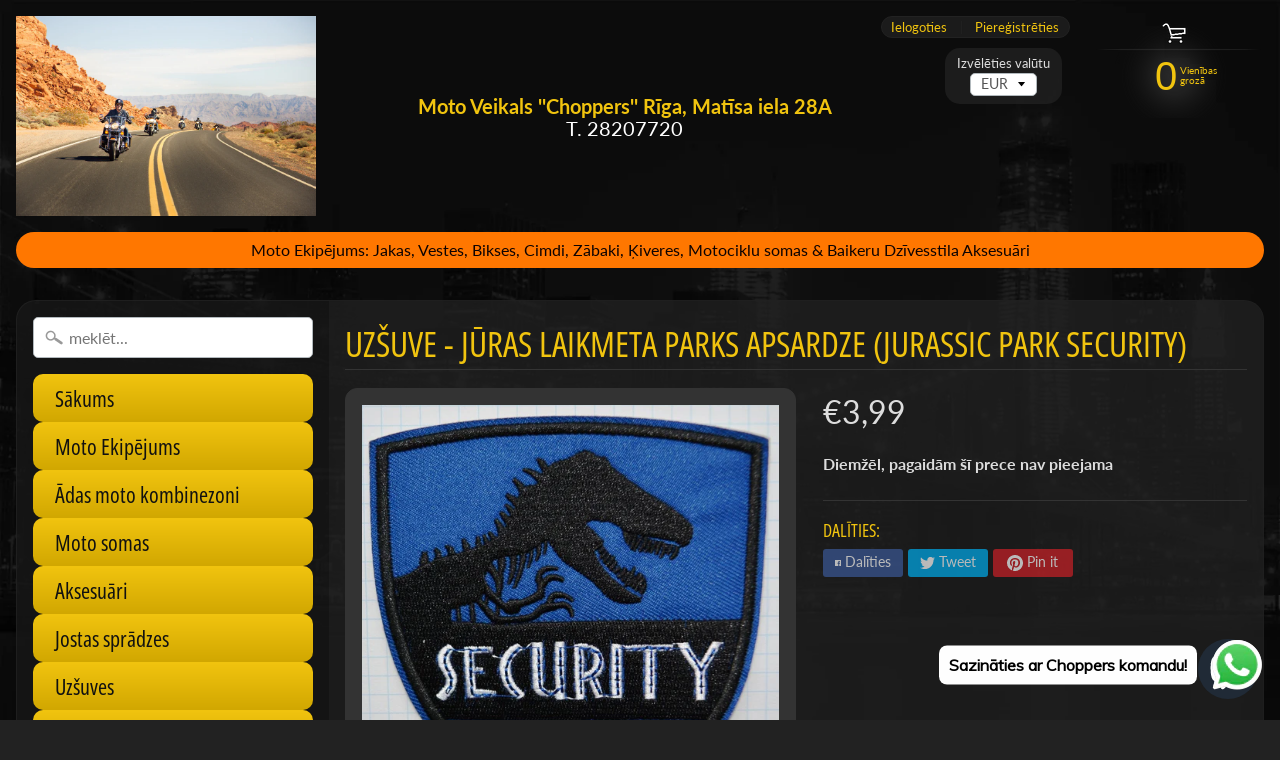

--- FILE ---
content_type: text/html; charset=utf-8
request_url: https://motochoppers.com/en-de/products/jurassic-park-security-embroidered-cloth-iron-on-patch
body_size: 27356
content:
<!DOCTYPE html>
<html class="no-js" lang="en">
<head>
<meta name="facebook-domain-verification" content="0ma1yvvu5x34cmkiffbgwp5w9ezj2y" />  
<meta charset="utf-8" />
<meta http-equiv="X-UA-Compatible" content="IE=edge" />
<meta name="viewport" content="width=device-width, initial-scale=1.0, height=device-height, minimum-scale=1.0, user-scalable=0"> 
  

  
 


    <title>Uzšuve - Jūras laikmeta parks Apsardze (Jurassic Park SECURITY) | Choppers</title> 





	<meta name="description" content="  Izmērs 10.2 x 11 cm   Izšūta augstākās kvalitātes uzšuve - Piešuj vai piekausē ar gludekli Instrukcija Uzšuves piekarsēšanai ar gludekli1. Apģērbam jābūt tīram un izgludinātam.2. Uz piecām minūtēm iestatiet gludekli uz &quot;COTTON/ kokvilna&quot; (400 grādi).3. Rūpīgi izgludiniet apģērba daļu, kur tiks novietota uzšuve.4. Nov" />


<link rel="canonical" href="https://motochoppers.com/en-de/products/jurassic-park-security-embroidered-cloth-iron-on-patch" /> 
<!-- /snippets/social-meta-tags.liquid -->
<meta property="og:site_name" content="Choppers">
<meta property="og:url" content="https://motochoppers.com/en-de/products/jurassic-park-security-embroidered-cloth-iron-on-patch">
<meta property="og:title" content="Uzšuve - Jūras laikmeta parks Apsardze (Jurassic Park SECURITY)">
<meta property="og:type" content="product">
<meta property="og:description" content="  Izmērs 10.2 x 11 cm   Izšūta augstākās kvalitātes uzšuve - Piešuj vai piekausē ar gludekli Instrukcija Uzšuves piekarsēšanai ar gludekli1. Apģērbam jābūt tīram un izgludinātam.2. Uz piecām minūtēm iestatiet gludekli uz &quot;COTTON/ kokvilna&quot; (400 grādi).3. Rūpīgi izgludiniet apģērba daļu, kur tiks novietota uzšuve.4. Nov"><meta property="og:price:amount" content="3,99">
  <meta property="og:price:currency" content="EUR"><meta property="og:image" content="http://motochoppers.com/cdn/shop/products/701045-d016270c92594c0fa1ab375f5be0146e_1024x1024.jpg?v=1571711525">
<meta property="og:image:secure_url" content="https://motochoppers.com/cdn/shop/products/701045-d016270c92594c0fa1ab375f5be0146e_1024x1024.jpg?v=1571711525">

<meta name="twitter:site" content="@">
<meta name="twitter:card" content="summary_large_image">
<meta name="twitter:title" content="Uzšuve - Jūras laikmeta parks Apsardze (Jurassic Park SECURITY)">
<meta name="twitter:description" content="  Izmērs 10.2 x 11 cm   Izšūta augstākās kvalitātes uzšuve - Piešuj vai piekausē ar gludekli Instrukcija Uzšuves piekarsēšanai ar gludekli1. Apģērbam jābūt tīram un izgludinātam.2. Uz piecām minūtēm iestatiet gludekli uz &quot;COTTON/ kokvilna&quot; (400 grādi).3. Rūpīgi izgludiniet apģērba daļu, kur tiks novietota uzšuve.4. Nov">

<link href="//motochoppers.com/cdn/shop/t/13/assets/styles.scss.css?v=143171660244921867821759417575" rel="stylesheet" type="text/css" media="all" />  

<script>
  window.Sunrise = window.Sunrise || {};
  Sunrise.strings = {
    add_to_cart: "Pievienot grozam",
    sold_out: "Izpārdots",
    unavailable: "Nav pieejama",
    money_format_json: "€{{amount_with_comma_separator}}",
    money_format: "€{{amount_with_comma_separator}}",
    money_with_currency_format_json: "€{{amount_with_comma_separator}} EUR",
    money_with_currency_format: "€{{amount_with_comma_separator}} EUR",
    shop_currency: "EUR",
    locale: "en",
    locale_json: "en",
    customer_accounts_enabled: true,
    customer_logged_in: false
  };
</script>  
  
<!--[if (gt IE 9)|!(IE)]><!--><script src="//motochoppers.com/cdn/shop/t/13/assets/lazysizes.js?v=11224823923325787921556543424" async="async"></script><!--<![endif]-->
<!--[if lte IE 9]><script src="//motochoppers.com/cdn/shop/t/13/assets/lazysizes.js?v=11224823923325787921556543424"></script><![endif]-->

  

  
  <script src="//motochoppers.com/cdn/shop/t/13/assets/vendor.js?v=76736052175140687101556543425" type="text/javascript"></script> 
  <script src="//motochoppers.com/cdn/shop/t/13/assets/theme.js?v=47904152229108133351618748640" type="text/javascript"></script> 

<script>window.performance && window.performance.mark && window.performance.mark('shopify.content_for_header.start');</script><meta name="google-site-verification" content="EWc0ohLUtUBs0ECY2E7jQe_SR3Ttns9YkMgWCi5LByI">
<meta id="shopify-digital-wallet" name="shopify-digital-wallet" content="/7615283263/digital_wallets/dialog">
<meta name="shopify-checkout-api-token" content="386fd35f5a4b94bf8f28e6d49741d9d6">
<meta id="in-context-paypal-metadata" data-shop-id="7615283263" data-venmo-supported="false" data-environment="production" data-locale="en_US" data-paypal-v4="true" data-currency="EUR">
<link rel="alternate" hreflang="x-default" href="https://motochoppers.com/products/jurassic-park-security-embroidered-cloth-iron-on-patch">
<link rel="alternate" hreflang="en" href="https://motochoppers.com/products/jurassic-park-security-embroidered-cloth-iron-on-patch">
<link rel="alternate" hreflang="en-DE" href="https://motochoppers.com/en-de/products/jurassic-park-security-embroidered-cloth-iron-on-patch">
<link rel="alternate" type="application/json+oembed" href="https://motochoppers.com/en-de/products/jurassic-park-security-embroidered-cloth-iron-on-patch.oembed">
<script async="async" src="/checkouts/internal/preloads.js?locale=en-DE"></script>
<script id="shopify-features" type="application/json">{"accessToken":"386fd35f5a4b94bf8f28e6d49741d9d6","betas":["rich-media-storefront-analytics"],"domain":"motochoppers.com","predictiveSearch":true,"shopId":7615283263,"locale":"en"}</script>
<script>var Shopify = Shopify || {};
Shopify.shop = "choppers100.myshopify.com";
Shopify.locale = "en";
Shopify.currency = {"active":"EUR","rate":"1.0"};
Shopify.country = "DE";
Shopify.theme = {"name":"Sunrise","id":36178919487,"schema_name":"Sunrise","schema_version":"6.06.01","theme_store_id":57,"role":"main"};
Shopify.theme.handle = "null";
Shopify.theme.style = {"id":null,"handle":null};
Shopify.cdnHost = "motochoppers.com/cdn";
Shopify.routes = Shopify.routes || {};
Shopify.routes.root = "/en-de/";</script>
<script type="module">!function(o){(o.Shopify=o.Shopify||{}).modules=!0}(window);</script>
<script>!function(o){function n(){var o=[];function n(){o.push(Array.prototype.slice.apply(arguments))}return n.q=o,n}var t=o.Shopify=o.Shopify||{};t.loadFeatures=n(),t.autoloadFeatures=n()}(window);</script>
<script id="shop-js-analytics" type="application/json">{"pageType":"product"}</script>
<script defer="defer" async type="module" src="//motochoppers.com/cdn/shopifycloud/shop-js/modules/v2/client.init-shop-cart-sync_BT-GjEfc.en.esm.js"></script>
<script defer="defer" async type="module" src="//motochoppers.com/cdn/shopifycloud/shop-js/modules/v2/chunk.common_D58fp_Oc.esm.js"></script>
<script defer="defer" async type="module" src="//motochoppers.com/cdn/shopifycloud/shop-js/modules/v2/chunk.modal_xMitdFEc.esm.js"></script>
<script type="module">
  await import("//motochoppers.com/cdn/shopifycloud/shop-js/modules/v2/client.init-shop-cart-sync_BT-GjEfc.en.esm.js");
await import("//motochoppers.com/cdn/shopifycloud/shop-js/modules/v2/chunk.common_D58fp_Oc.esm.js");
await import("//motochoppers.com/cdn/shopifycloud/shop-js/modules/v2/chunk.modal_xMitdFEc.esm.js");

  window.Shopify.SignInWithShop?.initShopCartSync?.({"fedCMEnabled":true,"windoidEnabled":true});

</script>
<script>(function() {
  var isLoaded = false;
  function asyncLoad() {
    if (isLoaded) return;
    isLoaded = true;
    var urls = ["https:\/\/cdn.shopify.com\/s\/files\/1\/0033\/3538\/9233\/files\/pushdaddy_v101_test.js?shop=choppers100.myshopify.com","https:\/\/cdn.adtrace.ai\/facebook-track.js?shop=choppers100.myshopify.com"];
    for (var i = 0; i < urls.length; i++) {
      var s = document.createElement('script');
      s.type = 'text/javascript';
      s.async = true;
      s.src = urls[i];
      var x = document.getElementsByTagName('script')[0];
      x.parentNode.insertBefore(s, x);
    }
  };
  if(window.attachEvent) {
    window.attachEvent('onload', asyncLoad);
  } else {
    window.addEventListener('load', asyncLoad, false);
  }
})();</script>
<script id="__st">var __st={"a":7615283263,"offset":7200,"reqid":"64dd6ddb-4459-48f6-adf4-7b40324dc3ea-1769142531","pageurl":"motochoppers.com\/en-de\/products\/jurassic-park-security-embroidered-cloth-iron-on-patch","u":"ee26b1c06741","p":"product","rtyp":"product","rid":1694954029119};</script>
<script>window.ShopifyPaypalV4VisibilityTracking = true;</script>
<script id="captcha-bootstrap">!function(){'use strict';const t='contact',e='account',n='new_comment',o=[[t,t],['blogs',n],['comments',n],[t,'customer']],c=[[e,'customer_login'],[e,'guest_login'],[e,'recover_customer_password'],[e,'create_customer']],r=t=>t.map((([t,e])=>`form[action*='/${t}']:not([data-nocaptcha='true']) input[name='form_type'][value='${e}']`)).join(','),a=t=>()=>t?[...document.querySelectorAll(t)].map((t=>t.form)):[];function s(){const t=[...o],e=r(t);return a(e)}const i='password',u='form_key',d=['recaptcha-v3-token','g-recaptcha-response','h-captcha-response',i],f=()=>{try{return window.sessionStorage}catch{return}},m='__shopify_v',_=t=>t.elements[u];function p(t,e,n=!1){try{const o=window.sessionStorage,c=JSON.parse(o.getItem(e)),{data:r}=function(t){const{data:e,action:n}=t;return t[m]||n?{data:e,action:n}:{data:t,action:n}}(c);for(const[e,n]of Object.entries(r))t.elements[e]&&(t.elements[e].value=n);n&&o.removeItem(e)}catch(o){console.error('form repopulation failed',{error:o})}}const l='form_type',E='cptcha';function T(t){t.dataset[E]=!0}const w=window,h=w.document,L='Shopify',v='ce_forms',y='captcha';let A=!1;((t,e)=>{const n=(g='f06e6c50-85a8-45c8-87d0-21a2b65856fe',I='https://cdn.shopify.com/shopifycloud/storefront-forms-hcaptcha/ce_storefront_forms_captcha_hcaptcha.v1.5.2.iife.js',D={infoText:'Protected by hCaptcha',privacyText:'Privacy',termsText:'Terms'},(t,e,n)=>{const o=w[L][v],c=o.bindForm;if(c)return c(t,g,e,D).then(n);var r;o.q.push([[t,g,e,D],n]),r=I,A||(h.body.append(Object.assign(h.createElement('script'),{id:'captcha-provider',async:!0,src:r})),A=!0)});var g,I,D;w[L]=w[L]||{},w[L][v]=w[L][v]||{},w[L][v].q=[],w[L][y]=w[L][y]||{},w[L][y].protect=function(t,e){n(t,void 0,e),T(t)},Object.freeze(w[L][y]),function(t,e,n,w,h,L){const[v,y,A,g]=function(t,e,n){const i=e?o:[],u=t?c:[],d=[...i,...u],f=r(d),m=r(i),_=r(d.filter((([t,e])=>n.includes(e))));return[a(f),a(m),a(_),s()]}(w,h,L),I=t=>{const e=t.target;return e instanceof HTMLFormElement?e:e&&e.form},D=t=>v().includes(t);t.addEventListener('submit',(t=>{const e=I(t);if(!e)return;const n=D(e)&&!e.dataset.hcaptchaBound&&!e.dataset.recaptchaBound,o=_(e),c=g().includes(e)&&(!o||!o.value);(n||c)&&t.preventDefault(),c&&!n&&(function(t){try{if(!f())return;!function(t){const e=f();if(!e)return;const n=_(t);if(!n)return;const o=n.value;o&&e.removeItem(o)}(t);const e=Array.from(Array(32),(()=>Math.random().toString(36)[2])).join('');!function(t,e){_(t)||t.append(Object.assign(document.createElement('input'),{type:'hidden',name:u})),t.elements[u].value=e}(t,e),function(t,e){const n=f();if(!n)return;const o=[...t.querySelectorAll(`input[type='${i}']`)].map((({name:t})=>t)),c=[...d,...o],r={};for(const[a,s]of new FormData(t).entries())c.includes(a)||(r[a]=s);n.setItem(e,JSON.stringify({[m]:1,action:t.action,data:r}))}(t,e)}catch(e){console.error('failed to persist form',e)}}(e),e.submit())}));const S=(t,e)=>{t&&!t.dataset[E]&&(n(t,e.some((e=>e===t))),T(t))};for(const o of['focusin','change'])t.addEventListener(o,(t=>{const e=I(t);D(e)&&S(e,y())}));const B=e.get('form_key'),M=e.get(l),P=B&&M;t.addEventListener('DOMContentLoaded',(()=>{const t=y();if(P)for(const e of t)e.elements[l].value===M&&p(e,B);[...new Set([...A(),...v().filter((t=>'true'===t.dataset.shopifyCaptcha))])].forEach((e=>S(e,t)))}))}(h,new URLSearchParams(w.location.search),n,t,e,['guest_login'])})(!0,!0)}();</script>
<script integrity="sha256-4kQ18oKyAcykRKYeNunJcIwy7WH5gtpwJnB7kiuLZ1E=" data-source-attribution="shopify.loadfeatures" defer="defer" src="//motochoppers.com/cdn/shopifycloud/storefront/assets/storefront/load_feature-a0a9edcb.js" crossorigin="anonymous"></script>
<script data-source-attribution="shopify.dynamic_checkout.dynamic.init">var Shopify=Shopify||{};Shopify.PaymentButton=Shopify.PaymentButton||{isStorefrontPortableWallets:!0,init:function(){window.Shopify.PaymentButton.init=function(){};var t=document.createElement("script");t.src="https://motochoppers.com/cdn/shopifycloud/portable-wallets/latest/portable-wallets.en.js",t.type="module",document.head.appendChild(t)}};
</script>
<script data-source-attribution="shopify.dynamic_checkout.buyer_consent">
  function portableWalletsHideBuyerConsent(e){var t=document.getElementById("shopify-buyer-consent"),n=document.getElementById("shopify-subscription-policy-button");t&&n&&(t.classList.add("hidden"),t.setAttribute("aria-hidden","true"),n.removeEventListener("click",e))}function portableWalletsShowBuyerConsent(e){var t=document.getElementById("shopify-buyer-consent"),n=document.getElementById("shopify-subscription-policy-button");t&&n&&(t.classList.remove("hidden"),t.removeAttribute("aria-hidden"),n.addEventListener("click",e))}window.Shopify?.PaymentButton&&(window.Shopify.PaymentButton.hideBuyerConsent=portableWalletsHideBuyerConsent,window.Shopify.PaymentButton.showBuyerConsent=portableWalletsShowBuyerConsent);
</script>
<script data-source-attribution="shopify.dynamic_checkout.cart.bootstrap">document.addEventListener("DOMContentLoaded",(function(){function t(){return document.querySelector("shopify-accelerated-checkout-cart, shopify-accelerated-checkout")}if(t())Shopify.PaymentButton.init();else{new MutationObserver((function(e,n){t()&&(Shopify.PaymentButton.init(),n.disconnect())})).observe(document.body,{childList:!0,subtree:!0})}}));
</script>
<script id='scb4127' type='text/javascript' async='' src='https://motochoppers.com/cdn/shopifycloud/privacy-banner/storefront-banner.js'></script><link id="shopify-accelerated-checkout-styles" rel="stylesheet" media="screen" href="https://motochoppers.com/cdn/shopifycloud/portable-wallets/latest/accelerated-checkout-backwards-compat.css" crossorigin="anonymous">
<style id="shopify-accelerated-checkout-cart">
        #shopify-buyer-consent {
  margin-top: 1em;
  display: inline-block;
  width: 100%;
}

#shopify-buyer-consent.hidden {
  display: none;
}

#shopify-subscription-policy-button {
  background: none;
  border: none;
  padding: 0;
  text-decoration: underline;
  font-size: inherit;
  cursor: pointer;
}

#shopify-subscription-policy-button::before {
  box-shadow: none;
}

      </style>

<script>window.performance && window.performance.mark && window.performance.mark('shopify.content_for_header.end');</script>  

        <!-- SlideRule Script Start -->
        <script name="sliderule-tracking" data-ot-ignore>
(function(){
	slideruleData = {
    "version":"v0.0.1",
    "referralExclusion":"/(paypal|visa|MasterCard|clicksafe|arcot\.com|geschuetzteinkaufen|checkout\.shopify\.com|checkout\.rechargeapps\.com|portal\.afterpay\.com|payfort)/",
    "googleSignals":true,
    "anonymizeIp":true,
    "productClicks":true,
    "persistentUserId":true,
    "hideBranding":false,
    "ecommerce":{"currencyCode":"EUR",
    "impressions":[]},
    "pageType":"product",
	"destinations":{},
    "cookieUpdate":true
	}

	
		slideruleData.themeMode = "live"
	

	


	
	})();
</script>
<script async type="text/javascript" src=https://files.slideruletools.com/eluredils-g.js></script>
        <!-- SlideRule Script End -->
        <!-- BEGIN app block: shopify://apps/capi-facebook-pixel-meta-api/blocks/facebook-ads-pixels/4ad3004f-fa0b-4587-a4f1-4d8ce89e9fbb -->









<script>
    window.__adTraceFacebookPaused = ``;
    window.__adTraceFacebookServerSideApiEnabled = ``;
    window.__adTraceShopifyDomain = `https://motochoppers.com`;
    window.__adTraceIsProductPage = `product`.includes("product");
    window.__adTraceShopCurrency = `EUR`;
    window.__adTraceProductInfo = {
        "id": "1694954029119",
        "name": `Uzšuve - Jūras laikmeta parks Apsardze (Jurassic Park SECURITY)`,
        "price": "3,99",
        "url": "/en-de/products/jurassic-park-security-embroidered-cloth-iron-on-patch",
        "description": "\u003cul class=\"a-unordered-list a-vertical a-spacing-none\"\u003e\u003c\/ul\u003e\n\u003cdiv\u003e\n\u003cp\u003e \u003c\/p\u003e\n\u003cul class=\"a-unordered-list a-vertical a-spacing-none\"\u003e\n\u003cli\u003e\n\u003cstrong\u003e\u003cspan class=\"a-list-item\"\u003eIzmērs\u003c\/span\u003e\u003c\/strong\u003e\u003cb\u003e 10.2 x 11 cm\u003c\/b\u003e\n\u003c\/li\u003e\n\u003c\/ul\u003e\n\u003cp\u003e \u003c\/p\u003e\n\u003cul data-mce-fragment=\"1\"\u003e\n\u003cli data-mce-fragment=\"1\"\u003e\u003cstrong data-mce-fragment=\"1\"\u003e\u003cspan data-mce-fragment=\"1\"\u003eIzšūta augstākās kvalitātes uzšuve - Piešuj vai piekausē ar gludekli\u003c\/span\u003e\u003c\/strong\u003e\u003c\/li\u003e\n\u003c\/ul\u003e\n\u003cspan data-mce-fragment=\"1\"\u003eInstrukcija Uzšuves piekarsēšanai ar gludekli\u003c\/span\u003e\u003cbr data-mce-fragment=\"1\"\u003e\u003cspan data-mce-fragment=\"1\"\u003e1. Apģērbam jābūt tīram un izgludinātam.\u003c\/span\u003e\u003cbr data-mce-fragment=\"1\"\u003e\u003cspan data-mce-fragment=\"1\"\u003e2. Uz piecām minūtēm iestatiet gludekli uz \"COTTON\/ kokvilna\" (400 grādi).\u003c\/span\u003e\u003cbr data-mce-fragment=\"1\"\u003e\u003cspan data-mce-fragment=\"1\"\u003e3. Rūpīgi izgludiniet apģērba daļu, kur tiks novietota uzšuve.\u003c\/span\u003e\u003cbr data-mce-fragment=\"1\"\u003e\u003cspan data-mce-fragment=\"1\"\u003e4. Novietojiet uzšuvi uz apģērba, ar izšuvumu uz augšu.\u003c\/span\u003e\u003cbr data-mce-fragment=\"1\"\u003e\u003cspan data-mce-fragment=\"1\"\u003e5. Novietojiet audumu vai vieglu dvieli, marli, virs uzšuves un ar lēnām apļveida kustībām stingri nospiediet 30 sekundes.\u003c\/span\u003e\u003cbr data-mce-fragment=\"1\"\u003e\u003cspan data-mce-fragment=\"1\"\u003e6. Apgrieziet apģērba gabalu uz āru un 30 sekundes gludiniet uzšuves aizmuguri.\u003c\/span\u003e\u003cbr data-mce-fragment=\"1\"\u003e\u003cspan data-mce-fragment=\"1\"\u003e7. Ļaujiet atdzist vienu minūti. Ja uzšuves malu var pacelt, atkārtojiet darbību\u003c\/span\u003e\u003cbr data-mce-fragment=\"1\"\u003e\u003cspan data-mce-fragment=\"1\"\u003e6. Uzšuves noturību garantē uzšuves piešūšana.\u003c\/span\u003e\u003cbr data-mce-fragment=\"1\"\u003e\u003cspan data-mce-fragment=\"1\"\u003eNELIETOJIET ar nelīdzināmiem audumiem (zema kušanas temperatūra), piemēram, neiloniem vai  (uz dabīgas, mākslīgas )ādas. \u003c\/span\u003e\u003cbr data-mce-fragment=\"1\"\u003e\u003cspan data-mce-fragment=\"1\"\u003eNEBALINĀT.\u003c\/span\u003e\n\u003c\/div\u003e\n\u003cul class=\"a-unordered-list a-vertical a-spacing-none\"\u003e\u003c\/ul\u003e",
        "image": "//motochoppers.com/cdn/shop/products/701045-d016270c92594c0fa1ab375f5be0146e.jpg?v=1571711525"
    };
    
</script>
<!-- END app block --><script src="https://cdn.shopify.com/extensions/15956640-5fbd-4282-a77e-c39c9c2d6136/facebook-instagram-pixels-at-90/assets/facebook-pixel.js" type="text/javascript" defer="defer"></script>
<script src="https://cdn.shopify.com/extensions/e8878072-2f6b-4e89-8082-94b04320908d/inbox-1254/assets/inbox-chat-loader.js" type="text/javascript" defer="defer"></script>
<link href="https://monorail-edge.shopifysvc.com" rel="dns-prefetch">
<script>(function(){if ("sendBeacon" in navigator && "performance" in window) {try {var session_token_from_headers = performance.getEntriesByType('navigation')[0].serverTiming.find(x => x.name == '_s').description;} catch {var session_token_from_headers = undefined;}var session_cookie_matches = document.cookie.match(/_shopify_s=([^;]*)/);var session_token_from_cookie = session_cookie_matches && session_cookie_matches.length === 2 ? session_cookie_matches[1] : "";var session_token = session_token_from_headers || session_token_from_cookie || "";function handle_abandonment_event(e) {var entries = performance.getEntries().filter(function(entry) {return /monorail-edge.shopifysvc.com/.test(entry.name);});if (!window.abandonment_tracked && entries.length === 0) {window.abandonment_tracked = true;var currentMs = Date.now();var navigation_start = performance.timing.navigationStart;var payload = {shop_id: 7615283263,url: window.location.href,navigation_start,duration: currentMs - navigation_start,session_token,page_type: "product"};window.navigator.sendBeacon("https://monorail-edge.shopifysvc.com/v1/produce", JSON.stringify({schema_id: "online_store_buyer_site_abandonment/1.1",payload: payload,metadata: {event_created_at_ms: currentMs,event_sent_at_ms: currentMs}}));}}window.addEventListener('pagehide', handle_abandonment_event);}}());</script>
<script id="web-pixels-manager-setup">(function e(e,d,r,n,o){if(void 0===o&&(o={}),!Boolean(null===(a=null===(i=window.Shopify)||void 0===i?void 0:i.analytics)||void 0===a?void 0:a.replayQueue)){var i,a;window.Shopify=window.Shopify||{};var t=window.Shopify;t.analytics=t.analytics||{};var s=t.analytics;s.replayQueue=[],s.publish=function(e,d,r){return s.replayQueue.push([e,d,r]),!0};try{self.performance.mark("wpm:start")}catch(e){}var l=function(){var e={modern:/Edge?\/(1{2}[4-9]|1[2-9]\d|[2-9]\d{2}|\d{4,})\.\d+(\.\d+|)|Firefox\/(1{2}[4-9]|1[2-9]\d|[2-9]\d{2}|\d{4,})\.\d+(\.\d+|)|Chrom(ium|e)\/(9{2}|\d{3,})\.\d+(\.\d+|)|(Maci|X1{2}).+ Version\/(15\.\d+|(1[6-9]|[2-9]\d|\d{3,})\.\d+)([,.]\d+|)( \(\w+\)|)( Mobile\/\w+|) Safari\/|Chrome.+OPR\/(9{2}|\d{3,})\.\d+\.\d+|(CPU[ +]OS|iPhone[ +]OS|CPU[ +]iPhone|CPU IPhone OS|CPU iPad OS)[ +]+(15[._]\d+|(1[6-9]|[2-9]\d|\d{3,})[._]\d+)([._]\d+|)|Android:?[ /-](13[3-9]|1[4-9]\d|[2-9]\d{2}|\d{4,})(\.\d+|)(\.\d+|)|Android.+Firefox\/(13[5-9]|1[4-9]\d|[2-9]\d{2}|\d{4,})\.\d+(\.\d+|)|Android.+Chrom(ium|e)\/(13[3-9]|1[4-9]\d|[2-9]\d{2}|\d{4,})\.\d+(\.\d+|)|SamsungBrowser\/([2-9]\d|\d{3,})\.\d+/,legacy:/Edge?\/(1[6-9]|[2-9]\d|\d{3,})\.\d+(\.\d+|)|Firefox\/(5[4-9]|[6-9]\d|\d{3,})\.\d+(\.\d+|)|Chrom(ium|e)\/(5[1-9]|[6-9]\d|\d{3,})\.\d+(\.\d+|)([\d.]+$|.*Safari\/(?![\d.]+ Edge\/[\d.]+$))|(Maci|X1{2}).+ Version\/(10\.\d+|(1[1-9]|[2-9]\d|\d{3,})\.\d+)([,.]\d+|)( \(\w+\)|)( Mobile\/\w+|) Safari\/|Chrome.+OPR\/(3[89]|[4-9]\d|\d{3,})\.\d+\.\d+|(CPU[ +]OS|iPhone[ +]OS|CPU[ +]iPhone|CPU IPhone OS|CPU iPad OS)[ +]+(10[._]\d+|(1[1-9]|[2-9]\d|\d{3,})[._]\d+)([._]\d+|)|Android:?[ /-](13[3-9]|1[4-9]\d|[2-9]\d{2}|\d{4,})(\.\d+|)(\.\d+|)|Mobile Safari.+OPR\/([89]\d|\d{3,})\.\d+\.\d+|Android.+Firefox\/(13[5-9]|1[4-9]\d|[2-9]\d{2}|\d{4,})\.\d+(\.\d+|)|Android.+Chrom(ium|e)\/(13[3-9]|1[4-9]\d|[2-9]\d{2}|\d{4,})\.\d+(\.\d+|)|Android.+(UC? ?Browser|UCWEB|U3)[ /]?(15\.([5-9]|\d{2,})|(1[6-9]|[2-9]\d|\d{3,})\.\d+)\.\d+|SamsungBrowser\/(5\.\d+|([6-9]|\d{2,})\.\d+)|Android.+MQ{2}Browser\/(14(\.(9|\d{2,})|)|(1[5-9]|[2-9]\d|\d{3,})(\.\d+|))(\.\d+|)|K[Aa][Ii]OS\/(3\.\d+|([4-9]|\d{2,})\.\d+)(\.\d+|)/},d=e.modern,r=e.legacy,n=navigator.userAgent;return n.match(d)?"modern":n.match(r)?"legacy":"unknown"}(),u="modern"===l?"modern":"legacy",c=(null!=n?n:{modern:"",legacy:""})[u],f=function(e){return[e.baseUrl,"/wpm","/b",e.hashVersion,"modern"===e.buildTarget?"m":"l",".js"].join("")}({baseUrl:d,hashVersion:r,buildTarget:u}),m=function(e){var d=e.version,r=e.bundleTarget,n=e.surface,o=e.pageUrl,i=e.monorailEndpoint;return{emit:function(e){var a=e.status,t=e.errorMsg,s=(new Date).getTime(),l=JSON.stringify({metadata:{event_sent_at_ms:s},events:[{schema_id:"web_pixels_manager_load/3.1",payload:{version:d,bundle_target:r,page_url:o,status:a,surface:n,error_msg:t},metadata:{event_created_at_ms:s}}]});if(!i)return console&&console.warn&&console.warn("[Web Pixels Manager] No Monorail endpoint provided, skipping logging."),!1;try{return self.navigator.sendBeacon.bind(self.navigator)(i,l)}catch(e){}var u=new XMLHttpRequest;try{return u.open("POST",i,!0),u.setRequestHeader("Content-Type","text/plain"),u.send(l),!0}catch(e){return console&&console.warn&&console.warn("[Web Pixels Manager] Got an unhandled error while logging to Monorail."),!1}}}}({version:r,bundleTarget:l,surface:e.surface,pageUrl:self.location.href,monorailEndpoint:e.monorailEndpoint});try{o.browserTarget=l,function(e){var d=e.src,r=e.async,n=void 0===r||r,o=e.onload,i=e.onerror,a=e.sri,t=e.scriptDataAttributes,s=void 0===t?{}:t,l=document.createElement("script"),u=document.querySelector("head"),c=document.querySelector("body");if(l.async=n,l.src=d,a&&(l.integrity=a,l.crossOrigin="anonymous"),s)for(var f in s)if(Object.prototype.hasOwnProperty.call(s,f))try{l.dataset[f]=s[f]}catch(e){}if(o&&l.addEventListener("load",o),i&&l.addEventListener("error",i),u)u.appendChild(l);else{if(!c)throw new Error("Did not find a head or body element to append the script");c.appendChild(l)}}({src:f,async:!0,onload:function(){if(!function(){var e,d;return Boolean(null===(d=null===(e=window.Shopify)||void 0===e?void 0:e.analytics)||void 0===d?void 0:d.initialized)}()){var d=window.webPixelsManager.init(e)||void 0;if(d){var r=window.Shopify.analytics;r.replayQueue.forEach((function(e){var r=e[0],n=e[1],o=e[2];d.publishCustomEvent(r,n,o)})),r.replayQueue=[],r.publish=d.publishCustomEvent,r.visitor=d.visitor,r.initialized=!0}}},onerror:function(){return m.emit({status:"failed",errorMsg:"".concat(f," has failed to load")})},sri:function(e){var d=/^sha384-[A-Za-z0-9+/=]+$/;return"string"==typeof e&&d.test(e)}(c)?c:"",scriptDataAttributes:o}),m.emit({status:"loading"})}catch(e){m.emit({status:"failed",errorMsg:(null==e?void 0:e.message)||"Unknown error"})}}})({shopId: 7615283263,storefrontBaseUrl: "https://motochoppers.com",extensionsBaseUrl: "https://extensions.shopifycdn.com/cdn/shopifycloud/web-pixels-manager",monorailEndpoint: "https://monorail-edge.shopifysvc.com/unstable/produce_batch",surface: "storefront-renderer",enabledBetaFlags: ["2dca8a86"],webPixelsConfigList: [{"id":"964034909","configuration":"{\"config\":\"{\\\"google_tag_ids\\\":[\\\"AW-10858278157\\\",\\\"GT-M69D54P\\\"],\\\"target_country\\\":\\\"FI\\\",\\\"gtag_events\\\":[{\\\"type\\\":\\\"begin_checkout\\\",\\\"action_label\\\":\\\"AW-10858278157\\\/ipGXCPbd_6MDEI3a0Lko\\\"},{\\\"type\\\":\\\"search\\\",\\\"action_label\\\":\\\"AW-10858278157\\\/pxgFCPnd_6MDEI3a0Lko\\\"},{\\\"type\\\":\\\"view_item\\\",\\\"action_label\\\":[\\\"AW-10858278157\\\/7LDDCPDd_6MDEI3a0Lko\\\",\\\"MC-0FTWTT6XMC\\\"]},{\\\"type\\\":\\\"purchase\\\",\\\"action_label\\\":[\\\"AW-10858278157\\\/0w5lCO3d_6MDEI3a0Lko\\\",\\\"MC-0FTWTT6XMC\\\"]},{\\\"type\\\":\\\"page_view\\\",\\\"action_label\\\":[\\\"AW-10858278157\\\/Kce_COrd_6MDEI3a0Lko\\\",\\\"MC-0FTWTT6XMC\\\"]},{\\\"type\\\":\\\"add_payment_info\\\",\\\"action_label\\\":\\\"AW-10858278157\\\/MYwiCPzd_6MDEI3a0Lko\\\"},{\\\"type\\\":\\\"add_to_cart\\\",\\\"action_label\\\":\\\"AW-10858278157\\\/ja1iCPPd_6MDEI3a0Lko\\\"}],\\\"enable_monitoring_mode\\\":false}\"}","eventPayloadVersion":"v1","runtimeContext":"OPEN","scriptVersion":"b2a88bafab3e21179ed38636efcd8a93","type":"APP","apiClientId":1780363,"privacyPurposes":[],"dataSharingAdjustments":{"protectedCustomerApprovalScopes":["read_customer_address","read_customer_email","read_customer_name","read_customer_personal_data","read_customer_phone"]}},{"id":"298582365","configuration":"{\"pixel_id\":\"3054342898036529\",\"pixel_type\":\"facebook_pixel\",\"metaapp_system_user_token\":\"-\"}","eventPayloadVersion":"v1","runtimeContext":"OPEN","scriptVersion":"ca16bc87fe92b6042fbaa3acc2fbdaa6","type":"APP","apiClientId":2329312,"privacyPurposes":["ANALYTICS","MARKETING","SALE_OF_DATA"],"dataSharingAdjustments":{"protectedCustomerApprovalScopes":["read_customer_address","read_customer_email","read_customer_name","read_customer_personal_data","read_customer_phone"]}},{"id":"205947229","configuration":"{\"myshopifyDomain\":\"choppers100.myshopify.com\",\"fallbackTrackingEnabled\":\"0\",\"storeUsesCashOnDelivery\":\"false\"}","eventPayloadVersion":"v1","runtimeContext":"STRICT","scriptVersion":"5c0f1926339ad61df65a4737e07d8842","type":"APP","apiClientId":1326022657,"privacyPurposes":["ANALYTICS","MARKETING","SALE_OF_DATA"],"dataSharingAdjustments":{"protectedCustomerApprovalScopes":["read_customer_personal_data"]}},{"id":"shopify-app-pixel","configuration":"{}","eventPayloadVersion":"v1","runtimeContext":"STRICT","scriptVersion":"0450","apiClientId":"shopify-pixel","type":"APP","privacyPurposes":["ANALYTICS","MARKETING"]},{"id":"shopify-custom-pixel","eventPayloadVersion":"v1","runtimeContext":"LAX","scriptVersion":"0450","apiClientId":"shopify-pixel","type":"CUSTOM","privacyPurposes":["ANALYTICS","MARKETING"]}],isMerchantRequest: false,initData: {"shop":{"name":"Choppers","paymentSettings":{"currencyCode":"EUR"},"myshopifyDomain":"choppers100.myshopify.com","countryCode":"LV","storefrontUrl":"https:\/\/motochoppers.com\/en-de"},"customer":null,"cart":null,"checkout":null,"productVariants":[{"price":{"amount":3.99,"currencyCode":"EUR"},"product":{"title":"Uzšuve - Jūras laikmeta parks Apsardze (Jurassic Park SECURITY)","vendor":"choppers100","id":"1694954029119","untranslatedTitle":"Uzšuve - Jūras laikmeta parks Apsardze (Jurassic Park SECURITY)","url":"\/en-de\/products\/jurassic-park-security-embroidered-cloth-iron-on-patch","type":""},"id":"14240559923263","image":{"src":"\/\/motochoppers.com\/cdn\/shop\/products\/701045-d016270c92594c0fa1ab375f5be0146e.jpg?v=1571711525"},"sku":"","title":"Default Title","untranslatedTitle":"Default Title"}],"purchasingCompany":null},},"https://motochoppers.com/cdn","fcfee988w5aeb613cpc8e4bc33m6693e112",{"modern":"","legacy":""},{"shopId":"7615283263","storefrontBaseUrl":"https:\/\/motochoppers.com","extensionBaseUrl":"https:\/\/extensions.shopifycdn.com\/cdn\/shopifycloud\/web-pixels-manager","surface":"storefront-renderer","enabledBetaFlags":"[\"2dca8a86\"]","isMerchantRequest":"false","hashVersion":"fcfee988w5aeb613cpc8e4bc33m6693e112","publish":"custom","events":"[[\"page_viewed\",{}],[\"product_viewed\",{\"productVariant\":{\"price\":{\"amount\":3.99,\"currencyCode\":\"EUR\"},\"product\":{\"title\":\"Uzšuve - Jūras laikmeta parks Apsardze (Jurassic Park SECURITY)\",\"vendor\":\"choppers100\",\"id\":\"1694954029119\",\"untranslatedTitle\":\"Uzšuve - Jūras laikmeta parks Apsardze (Jurassic Park SECURITY)\",\"url\":\"\/en-de\/products\/jurassic-park-security-embroidered-cloth-iron-on-patch\",\"type\":\"\"},\"id\":\"14240559923263\",\"image\":{\"src\":\"\/\/motochoppers.com\/cdn\/shop\/products\/701045-d016270c92594c0fa1ab375f5be0146e.jpg?v=1571711525\"},\"sku\":\"\",\"title\":\"Default Title\",\"untranslatedTitle\":\"Default Title\"}}]]"});</script><script>
  window.ShopifyAnalytics = window.ShopifyAnalytics || {};
  window.ShopifyAnalytics.meta = window.ShopifyAnalytics.meta || {};
  window.ShopifyAnalytics.meta.currency = 'EUR';
  var meta = {"product":{"id":1694954029119,"gid":"gid:\/\/shopify\/Product\/1694954029119","vendor":"choppers100","type":"","handle":"jurassic-park-security-embroidered-cloth-iron-on-patch","variants":[{"id":14240559923263,"price":399,"name":"Uzšuve - Jūras laikmeta parks Apsardze (Jurassic Park SECURITY)","public_title":null,"sku":""}],"remote":false},"page":{"pageType":"product","resourceType":"product","resourceId":1694954029119,"requestId":"64dd6ddb-4459-48f6-adf4-7b40324dc3ea-1769142531"}};
  for (var attr in meta) {
    window.ShopifyAnalytics.meta[attr] = meta[attr];
  }
</script>
<script class="analytics">
  (function () {
    var customDocumentWrite = function(content) {
      var jquery = null;

      if (window.jQuery) {
        jquery = window.jQuery;
      } else if (window.Checkout && window.Checkout.$) {
        jquery = window.Checkout.$;
      }

      if (jquery) {
        jquery('body').append(content);
      }
    };

    var hasLoggedConversion = function(token) {
      if (token) {
        return document.cookie.indexOf('loggedConversion=' + token) !== -1;
      }
      return false;
    }

    var setCookieIfConversion = function(token) {
      if (token) {
        var twoMonthsFromNow = new Date(Date.now());
        twoMonthsFromNow.setMonth(twoMonthsFromNow.getMonth() + 2);

        document.cookie = 'loggedConversion=' + token + '; expires=' + twoMonthsFromNow;
      }
    }

    var trekkie = window.ShopifyAnalytics.lib = window.trekkie = window.trekkie || [];
    if (trekkie.integrations) {
      return;
    }
    trekkie.methods = [
      'identify',
      'page',
      'ready',
      'track',
      'trackForm',
      'trackLink'
    ];
    trekkie.factory = function(method) {
      return function() {
        var args = Array.prototype.slice.call(arguments);
        args.unshift(method);
        trekkie.push(args);
        return trekkie;
      };
    };
    for (var i = 0; i < trekkie.methods.length; i++) {
      var key = trekkie.methods[i];
      trekkie[key] = trekkie.factory(key);
    }
    trekkie.load = function(config) {
      trekkie.config = config || {};
      trekkie.config.initialDocumentCookie = document.cookie;
      var first = document.getElementsByTagName('script')[0];
      var script = document.createElement('script');
      script.type = 'text/javascript';
      script.onerror = function(e) {
        var scriptFallback = document.createElement('script');
        scriptFallback.type = 'text/javascript';
        scriptFallback.onerror = function(error) {
                var Monorail = {
      produce: function produce(monorailDomain, schemaId, payload) {
        var currentMs = new Date().getTime();
        var event = {
          schema_id: schemaId,
          payload: payload,
          metadata: {
            event_created_at_ms: currentMs,
            event_sent_at_ms: currentMs
          }
        };
        return Monorail.sendRequest("https://" + monorailDomain + "/v1/produce", JSON.stringify(event));
      },
      sendRequest: function sendRequest(endpointUrl, payload) {
        // Try the sendBeacon API
        if (window && window.navigator && typeof window.navigator.sendBeacon === 'function' && typeof window.Blob === 'function' && !Monorail.isIos12()) {
          var blobData = new window.Blob([payload], {
            type: 'text/plain'
          });

          if (window.navigator.sendBeacon(endpointUrl, blobData)) {
            return true;
          } // sendBeacon was not successful

        } // XHR beacon

        var xhr = new XMLHttpRequest();

        try {
          xhr.open('POST', endpointUrl);
          xhr.setRequestHeader('Content-Type', 'text/plain');
          xhr.send(payload);
        } catch (e) {
          console.log(e);
        }

        return false;
      },
      isIos12: function isIos12() {
        return window.navigator.userAgent.lastIndexOf('iPhone; CPU iPhone OS 12_') !== -1 || window.navigator.userAgent.lastIndexOf('iPad; CPU OS 12_') !== -1;
      }
    };
    Monorail.produce('monorail-edge.shopifysvc.com',
      'trekkie_storefront_load_errors/1.1',
      {shop_id: 7615283263,
      theme_id: 36178919487,
      app_name: "storefront",
      context_url: window.location.href,
      source_url: "//motochoppers.com/cdn/s/trekkie.storefront.8d95595f799fbf7e1d32231b9a28fd43b70c67d3.min.js"});

        };
        scriptFallback.async = true;
        scriptFallback.src = '//motochoppers.com/cdn/s/trekkie.storefront.8d95595f799fbf7e1d32231b9a28fd43b70c67d3.min.js';
        first.parentNode.insertBefore(scriptFallback, first);
      };
      script.async = true;
      script.src = '//motochoppers.com/cdn/s/trekkie.storefront.8d95595f799fbf7e1d32231b9a28fd43b70c67d3.min.js';
      first.parentNode.insertBefore(script, first);
    };
    trekkie.load(
      {"Trekkie":{"appName":"storefront","development":false,"defaultAttributes":{"shopId":7615283263,"isMerchantRequest":null,"themeId":36178919487,"themeCityHash":"17639712852901405531","contentLanguage":"en","currency":"EUR","eventMetadataId":"035e081e-082c-4ff0-9991-87159a17c6f1"},"isServerSideCookieWritingEnabled":true,"monorailRegion":"shop_domain","enabledBetaFlags":["65f19447"]},"Session Attribution":{},"S2S":{"facebookCapiEnabled":true,"source":"trekkie-storefront-renderer","apiClientId":580111}}
    );

    var loaded = false;
    trekkie.ready(function() {
      if (loaded) return;
      loaded = true;

      window.ShopifyAnalytics.lib = window.trekkie;

      var originalDocumentWrite = document.write;
      document.write = customDocumentWrite;
      try { window.ShopifyAnalytics.merchantGoogleAnalytics.call(this); } catch(error) {};
      document.write = originalDocumentWrite;

      window.ShopifyAnalytics.lib.page(null,{"pageType":"product","resourceType":"product","resourceId":1694954029119,"requestId":"64dd6ddb-4459-48f6-adf4-7b40324dc3ea-1769142531","shopifyEmitted":true});

      var match = window.location.pathname.match(/checkouts\/(.+)\/(thank_you|post_purchase)/)
      var token = match? match[1]: undefined;
      if (!hasLoggedConversion(token)) {
        setCookieIfConversion(token);
        window.ShopifyAnalytics.lib.track("Viewed Product",{"currency":"EUR","variantId":14240559923263,"productId":1694954029119,"productGid":"gid:\/\/shopify\/Product\/1694954029119","name":"Uzšuve - Jūras laikmeta parks Apsardze (Jurassic Park SECURITY)","price":"3.99","sku":"","brand":"choppers100","variant":null,"category":"","nonInteraction":true,"remote":false},undefined,undefined,{"shopifyEmitted":true});
      window.ShopifyAnalytics.lib.track("monorail:\/\/trekkie_storefront_viewed_product\/1.1",{"currency":"EUR","variantId":14240559923263,"productId":1694954029119,"productGid":"gid:\/\/shopify\/Product\/1694954029119","name":"Uzšuve - Jūras laikmeta parks Apsardze (Jurassic Park SECURITY)","price":"3.99","sku":"","brand":"choppers100","variant":null,"category":"","nonInteraction":true,"remote":false,"referer":"https:\/\/motochoppers.com\/en-de\/products\/jurassic-park-security-embroidered-cloth-iron-on-patch"});
      }
    });


        var eventsListenerScript = document.createElement('script');
        eventsListenerScript.async = true;
        eventsListenerScript.src = "//motochoppers.com/cdn/shopifycloud/storefront/assets/shop_events_listener-3da45d37.js";
        document.getElementsByTagName('head')[0].appendChild(eventsListenerScript);

})();</script>
<script
  defer
  src="https://motochoppers.com/cdn/shopifycloud/perf-kit/shopify-perf-kit-3.0.4.min.js"
  data-application="storefront-renderer"
  data-shop-id="7615283263"
  data-render-region="gcp-us-east1"
  data-page-type="product"
  data-theme-instance-id="36178919487"
  data-theme-name="Sunrise"
  data-theme-version="6.06.01"
  data-monorail-region="shop_domain"
  data-resource-timing-sampling-rate="10"
  data-shs="true"
  data-shs-beacon="true"
  data-shs-export-with-fetch="true"
  data-shs-logs-sample-rate="1"
  data-shs-beacon-endpoint="https://motochoppers.com/api/collect"
></script>
</head>

<body id="product" data-curr-format="€{{amount_with_comma_separator}}" data-shop-currency="EUR">
  <div id="site-wrap">
    <header id="header" class="clearfix" role="banner">  
      <div id="shopify-section-header" class="shopify-section"><style>
#header .logo.img-logo a{max-width:850px;display:inline-block;line-height:1;vertical-align:bottom;} 
#header .logo.img-logo,#header .logo.img-logo h1{font-size:1em;}
.logo.textonly h1,.logo.textonly a{font-size:20px;line-height:1;} 
.logo.textonly a{display:inline-block;}
.top-menu a{font-size:24px;}
.logo.show-header-text{text-align:right;overflow:hidden;}
.logo.show-header-text .logo-wrap{float:left;text-align:left;width:auto;max-width:50%;}
.logo.show-header-text img{max-height:200px;}
.header-text{width:50%;max-width:50%;display:inline-block;padding:10px;text-align:right;}
.header-text p{color:#ffffff;margin:0;font-size:14px;line-height:1.2;}
.flexbox.flexwrap .logo.show-header-text,
.no-js .logo.show-header-text{display:flex;align-items:center;justify-content:center;}
.flexbox.flexwrap .logo.show-header-text .header-text,
.no-js .logo.show-header-text .header-text{max-width:100%;flex:1 1 auto;}
#header .announcement-bar{margin:1em 0 1em 0;border-radius:20px;line-height:1;background:#ff7700;color:#0d0303;padding:10px;font-size:16px;width:100%;}
#header .announcement-bar a{color:#0d0303;}
@media (min-width: 30em){
.header-text p{font-size:20px;}
}
@media (max-width: 30em){
#header .announcement-bar{display:none;}
}
@media (min-width: 50em){
.header-text{text-align:center;}
.logo.textonly h1,.logo.textonly a{font-size:64px;}
.logo.textonly a{display:inline-block;padding:0.15em 0;}
}
</style>

<div class="row clearfix">
  <div class="logo show-header-text  img-logo">
      
    <div class='logo-wrap'>
    <a class="newfont" href="/" title="Choppers">
    
      
      <img src="//motochoppers.com/cdn/shop/files/yyyyyyyyyyy_850x.jpg?v=1613754456"
      srcset="//motochoppers.com/cdn/shop/files/yyyyyyyyyyy_850x.jpg?v=1613754456 1x, //motochoppers.com/cdn/shop/files/yyyyyyyyyyy_850x@2x.jpg?v=1613754456 2x"
      alt="Moto Veikals Choppers"
      itemprop="logo">
    
    </a>
    </div>  
    
      <div class="header-text text-center">
        <p><a href="https://wwwchopperslv.business.site/?utm_source=gmb&utm_medium=referral" title="https://www.google.com/maps/dir//Moto+Veikals+Choppers/@56.9563785,24.0643266,12z/data=!4m8!4m7!1m0!1m5!1m1!1s0x46eecfb8a5d005a5:0x5c8889bdabce23d8!2m2!1d24.1343659!2d56.9563981"><strong>Moto Veikals ''Choppers'' Rīga, Matīsa iela 28A </strong></a></p><p>T. 28207720</p>
      </div>
    
  </div>

  
    <div class="login-top hide-mobile">
      
        <a href="/account/login">Ielogoties</a> | <a href="/account/register">Piereģistrēties</a>
                  
    </div>
             

  <div class="cart-info hide-mobile">
    <a href="/cart"><em>0</em> <span>Vienības grozā</span></a>
  </div>
</div>


  
    <div class="announcement-bar">
      
      <span>Moto Ekipējums: Jakas, Vestes, Bikses, Cimdi, Zābaki, Ķiveres, Motociklu somas &amp; Baikeru Dzīvesstila Aksesuāri</span>
      
    </div>
  












<nav class="off-canvas-navigation show-mobile newfont js">
  <a href="#menu" class="menu-button"><svg xmlns="http://www.w3.org/2000/svg" width="24" height="24" viewBox="0 0 24 24"><path d="M24 6h-24v-4h24v4zm0 4h-24v4h24v-4zm0 8h-24v4h24v-4z"/></svg><span> Izvēle</span></a>         
  
    <a href="/account" class="menu-user"><svg xmlns="http://www.w3.org/2000/svg" width="24" height="24" viewBox="0 0 24 24"><path d="M20.822 18.096c-3.439-.794-6.64-1.49-5.09-4.418 4.72-8.912 1.251-13.678-3.732-13.678-5.082 0-8.464 4.949-3.732 13.678 1.597 2.945-1.725 3.641-5.09 4.418-3.073.71-3.188 2.236-3.178 4.904l.004 1h23.99l.004-.969c.012-2.688-.092-4.222-3.176-4.935z"/></svg><span> Profils</span></a>        
  
  <a href="/cart" class="menu-cart"><svg xmlns="http://www.w3.org/2000/svg" width="24" height="24" viewBox="0 0 24 24"><path d="M10 19.5c0 .829-.672 1.5-1.5 1.5s-1.5-.671-1.5-1.5c0-.828.672-1.5 1.5-1.5s1.5.672 1.5 1.5zm3.5-1.5c-.828 0-1.5.671-1.5 1.5s.672 1.5 1.5 1.5 1.5-.671 1.5-1.5c0-.828-.672-1.5-1.5-1.5zm1.336-5l1.977-7h-16.813l2.938 7h11.898zm4.969-10l-3.432 12h-12.597l.839 2h13.239l3.474-12h1.929l.743-2h-4.195z"/></svg> <span> Grozs</span></a>  
  <a href="/search" class="menu-search"><svg xmlns="http://www.w3.org/2000/svg" width="24" height="24" viewBox="0 0 24 24"><path d="M23.111 20.058l-4.977-4.977c.965-1.52 1.523-3.322 1.523-5.251 0-5.42-4.409-9.83-9.829-9.83-5.42 0-9.828 4.41-9.828 9.83s4.408 9.83 9.829 9.83c1.834 0 3.552-.505 5.022-1.383l5.021 5.021c2.144 2.141 5.384-1.096 3.239-3.24zm-20.064-10.228c0-3.739 3.043-6.782 6.782-6.782s6.782 3.042 6.782 6.782-3.043 6.782-6.782 6.782-6.782-3.043-6.782-6.782zm2.01-1.764c1.984-4.599 8.664-4.066 9.922.749-2.534-2.974-6.993-3.294-9.922-.749z"/></svg></a>
  
    <a href="#currency" class="menu-currency"><span>EUR</span></a>
  
</nav> 


</div>
      
<div class="curr-switcher js">
<label for="currencies">Izvēlēties valūtu</label>
<select id="currencies" name="currencies">
  
  
  <option value="EUR">EUR</option>
  
    
  
</select>
<span class="close-currency-box">X</span>
</div>

    </header>

    <div id="content">
      <div id="shopify-section-sidebar" class="shopify-section">
<style>
  #side-menu a.newfont{font-size:22px;}
</style>
<section role="complementary" id="sidebar" data-menuchosen="main-menu" data-section-id="sidebar" data-section-type="sidebar" data-keep-open="true">
  <nav id="menu" role="navigation" aria-labelledby="Side menu">
    <form role="search" method="get" action="/search" class="search-form">
      <fieldset>
      <input type="text" placeholder="meklēt..." name="q" id="search-input">
      <button type="submit" class="button">meklēt</button>
      </fieldset>
    </form>          

    <ul id="side-menu">
    



   <div class="original-menu">
      
        <li class="">
          <a class="newfont" href="/en-de">Sākums</a>
          
        </li> 
      
        <li class="">
          <a class="newfont" href="/en-de/pages/moto-ekipejums-baikeriem">Moto Ekipējums</a>
          
        </li> 
      
        <li class="">
          <a class="newfont" href="/en-de/collections/adas-moto-kombinezoni">Ādas moto kombinezoni</a>
          
        </li> 
      
        <li class="">
          <a class="newfont" href="/en-de/pages/motociklu-somas">Moto somas</a>
          
        </li> 
      
        <li class="">
          <a class="newfont" href="/en-de/pages/baikeru-aksesuari">Aksesuāri</a>
          
        </li> 
      
        <li class="">
          <a class="newfont" href="/en-de/collections/jostas-spradzes">Jostas sprādzes</a>
          
        </li> 
      
        <li class="">
          <a class="newfont" href="/en-de/pages/uzsuves">Uzšuves</a>
          
        </li> 
      
        <li class="">
          <a class="newfont" href="/en-de/pages/motorcycle-jewelry">Rotaslietas</a>
          
        </li> 
      
        <li class="">
          <a class="newfont" href="/en-de/pages/rezerves-dalas">Rezerves daļas</a>
          
        </li> 
      
        <li class="">
          <a class="newfont" href="/en-de/pages/davanu-kartes">Dāvanu kartes</a>
          
        </li> 
      
        <li class="">
          <a class="newfont" href="/en-de/collections/all">Visas Preces</a>
          
        </li> 
      
        <li class="">
          <a class="newfont" href="/en-de/pages/contact">Kontakti</a>
          
        </li> 
      
        <li class="">
          <a class="newfont" href="/en-de/pages/fao">Jautājumi</a>
          
        </li> 
      
        <li class="">
          <a class="newfont" href="/en-de/collections/izpardosana">Izpārdošana</a>
          
        </li> 
      
   </div>

<div class='side-menu-mobile hide show-mobile'></div>








          
             

    
<li class="has-sub latest-posts">
        <a href="/en-de/blogs/jaunumi" class="top-link newfont">Blogs<button class="dropdown-toggle" aria-haspopup="true" aria-expanded="false"><span class="screen-reader-text">Expand child menu</span></button></a>
        <ul id="side-posts">
          
            
              <li>
                <a class="article-link" href="/en-de/blogs/jaunumi/0-gadu-jubilejas-fh-dce-super-rally%C2%AE-2025">
                  <strong>Piecdesmit gadu jubilejas FH-DCE Super Rally 2025 Polijā</strong>
                  <span>Moto brāļi pulcējas Polijā Harley-Davidson Rally 2025 – Brīvība, skaļas trubas &amp; kārtīgs roks!Kad runa...</span>
                </a>
              </li>
            
              <li>
                <a class="article-link" href="/en-de/blogs/jaunumi/moto-adas-vestes-brivibas-otra-ada">
                  <strong>Moto ādas vestes – brīvības otra āda</strong>
                  <span>Moto ādas vestes – brīvības otra ādaJa vējš sejā un ceļš zem riteņiem ir tavs...</span>
                </a>
              </li>
            
              <li>
                <a class="article-link" href="/en-de/blogs/jaunumi/2025-gada-moto-sezonas-kalendars">
                  <strong>2025 gada Moto sezonas kalendārs</strong>
                  <span>Sezonas Kalendārs 2025   Neizdzerto Dzērienu Balle – 31.01.2025.  Sezonas Atklāšana Latvijā – 26.04.2025. FF...</span>
                </a>
              </li>
            
              <li>
                <a class="article-link" href="/en-de/blogs/jaunumi/fh-dce-super-rally%C2%AE-2024-kas-notika-cehija-merkur-kempinga">
                  <strong>*FH-DCE Super Rally® 2024 Čehijā Merkur kempingā</strong>
                  <span>*FH-DCE Super Rally® 2024, kas notika Čehijā Merkur kempingā Pasohlavky no **15. līdz 19. maijam,...</span>
                </a>
              </li>
            
              <li>
                <a class="article-link" href="/en-de/blogs/jaunumi/2024-gada-moto-sezonas-kalendars">
                  <strong>2024 gada Moto sezonas kalendārs</strong>
                  <span>Motoizstāde Ķīpsalā – 05.04.2024 – 07.04.2024.Moto Sezonas atklāšana Latvijā – 27.04.2024.Souls of Thunders MCC –...</span>
                </a>
              </li>
            
          
        </ul>
      </li>
    

    </ul>         
  </nav>

  
    <aside class="social-links">
      <h3>Seko līdzi šeit</h3>
       <a class="social-twitter" href="https://twitter.com/matisa28a" title="Twitter"><svg aria-hidden="true" focusable="false" role="presentation" class="icon icon-twitter" viewBox="0 0 16 16" xmlns="http://www.w3.org/2000/svg" fill-rule="evenodd" clip-rule="evenodd" stroke-linejoin="round" stroke-miterlimit="1.414"><path d="M16 3.038c-.59.26-1.22.437-1.885.517.677-.407 1.198-1.05 1.443-1.816-.634.375-1.337.648-2.085.795-.598-.638-1.45-1.036-2.396-1.036-1.812 0-3.282 1.468-3.282 3.28 0 .258.03.51.085.75C5.152 5.39 2.733 4.084 1.114 2.1.83 2.583.67 3.147.67 3.75c0 1.14.58 2.143 1.46 2.732-.538-.017-1.045-.165-1.487-.41v.04c0 1.59 1.13 2.918 2.633 3.22-.276.074-.566.114-.865.114-.21 0-.416-.02-.617-.058.418 1.304 1.63 2.253 3.067 2.28-1.124.88-2.54 1.404-4.077 1.404-.265 0-.526-.015-.783-.045 1.453.93 3.178 1.474 5.032 1.474 6.038 0 9.34-5 9.34-9.338 0-.143-.004-.284-.01-.425.64-.463 1.198-1.04 1.638-1.7z" fill-rule="nonzero"/></svg></a>
      <a class="social-facebook" href="https://www.facebook.com/RigaMatisaiela28a" title="Facebook"><svg aria-hidden="true" focusable="false" role="presentation" class="icon icon-facebook" viewBox="0 0 16 16" xmlns="http://www.w3.org/2000/svg" fill-rule="evenodd" clip-rule="evenodd" stroke-linejoin="round" stroke-miterlimit="1.414"><path d="M15.117 0H.883C.395 0 0 .395 0 .883v14.234c0 .488.395.883.883.883h7.663V9.804H6.46V7.39h2.086V5.607c0-2.066 1.262-3.19 3.106-3.19.883 0 1.642.064 1.863.094v2.16h-1.28c-1 0-1.195.476-1.195 1.176v1.54h2.39l-.31 2.416h-2.08V16h4.077c.488 0 .883-.395.883-.883V.883C16 .395 15.605 0 15.117 0" fill-rule="nonzero"/></svg></a>          
      <a class="social-pinterest" href="https://www.pinterest.com/MotoChoppersLV" title="Pinterest"><svg aria-hidden="true" focusable="false" role="presentation" class="icon icon-pinterest" viewBox="0 0 16 16" xmlns="http://www.w3.org/2000/svg" fill-rule="evenodd" clip-rule="evenodd" stroke-linejoin="round" stroke-miterlimit="1.414"><path d="M8 0C3.582 0 0 3.582 0 8c0 3.39 2.108 6.285 5.084 7.45-.07-.633-.133-1.604.028-2.295.146-.625.938-3.977.938-3.977s-.24-.48-.24-1.188c0-1.11.646-1.943 1.448-1.943.683 0 1.012.513 1.012 1.127 0 .687-.436 1.713-.662 2.664-.19.797.4 1.445 1.185 1.445 1.42 0 2.514-1.498 2.514-3.662 0-1.915-1.376-3.254-3.342-3.254-2.276 0-3.61 1.707-3.61 3.472 0 .687.263 1.424.593 1.825.066.08.075.15.057.23-.06.252-.196.796-.223.907-.035.146-.115.178-.268.107-.998-.465-1.624-1.926-1.624-3.1 0-2.524 1.834-4.84 5.287-4.84 2.774 0 4.932 1.977 4.932 4.62 0 2.757-1.74 4.977-4.153 4.977-.81 0-1.572-.422-1.833-.92l-.5 1.902c-.18.695-.667 1.566-.994 2.097.75.232 1.545.357 2.37.357 4.417 0 8-3.582 8-8s-3.583-8-8-8z" fill-rule="nonzero"/></svg></a>                              
                  
                
                  
      <a class="social-instagram" href="https://www.instagram.com/moto_veikals_choppers/" title="Instagram"><svg aria-hidden="true" focusable="false" role="presentation" class="icon icon-instagram" viewBox="0 0 16 16" xmlns="http://www.w3.org/2000/svg" fill-rule="evenodd" clip-rule="evenodd" stroke-linejoin="round" stroke-miterlimit="1.414"><path d="M8 0C5.827 0 5.555.01 4.702.048 3.85.088 3.27.222 2.76.42c-.526.204-.973.478-1.417.923-.445.444-.72.89-.923 1.417-.198.51-.333 1.09-.372 1.942C.008 5.555 0 5.827 0 8s.01 2.445.048 3.298c.04.852.174 1.433.372 1.942.204.526.478.973.923 1.417.444.445.89.72 1.417.923.51.198 1.09.333 1.942.372.853.04 1.125.048 3.298.048s2.445-.01 3.298-.048c.852-.04 1.433-.174 1.942-.372.526-.204.973-.478 1.417-.923.445-.444.72-.89.923-1.417.198-.51.333-1.09.372-1.942.04-.853.048-1.125.048-3.298s-.01-2.445-.048-3.298c-.04-.852-.174-1.433-.372-1.942-.204-.526-.478-.973-.923-1.417-.444-.445-.89-.72-1.417-.923-.51-.198-1.09-.333-1.942-.372C10.445.008 10.173 0 8 0zm0 1.44c2.136 0 2.39.01 3.233.048.78.036 1.203.166 1.485.276.374.145.64.318.92.598.28.28.453.546.598.92.11.282.24.705.276 1.485.038.844.047 1.097.047 3.233s-.01 2.39-.048 3.233c-.036.78-.166 1.203-.276 1.485-.145.374-.318.64-.598.92-.28.28-.546.453-.92.598-.282.11-.705.24-1.485.276-.844.038-1.097.047-3.233.047s-2.39-.01-3.233-.048c-.78-.036-1.203-.166-1.485-.276-.374-.145-.64-.318-.92-.598-.28-.28-.453-.546-.598-.92-.11-.282-.24-.705-.276-1.485C1.45 10.39 1.44 10.136 1.44 8s.01-2.39.048-3.233c.036-.78.166-1.203.276-1.485.145-.374.318-.64.598-.92.28-.28.546-.453.92-.598.282-.11.705-.24 1.485-.276C5.61 1.45 5.864 1.44 8 1.44zm0 2.452c-2.27 0-4.108 1.84-4.108 4.108 0 2.27 1.84 4.108 4.108 4.108 2.27 0 4.108-1.84 4.108-4.108 0-2.27-1.84-4.108-4.108-4.108zm0 6.775c-1.473 0-2.667-1.194-2.667-2.667 0-1.473 1.194-2.667 2.667-2.667 1.473 0 2.667 1.194 2.667 2.667 0 1.473-1.194 2.667-2.667 2.667zm5.23-6.937c0 .53-.43.96-.96.96s-.96-.43-.96-.96.43-.96.96-.96.96.43.96.96z"/></svg></a>              
                 
                       
        
    </aside>
  

  
  <aside class="subscribe-form">
     <h3>Piesakies Choppers jaunumiem!</h3>
     
     
    
     
        <form method="post" action="/en-de/contact#contact_form" id="contact_form" accept-charset="UTF-8" class="contact-form"><input type="hidden" name="form_type" value="customer" /><input type="hidden" name="utf8" value="✓" />
          

           
              
              <fieldset>
              <input type="hidden" name="contact[tags]" value="newsletter">
              <input type="email" value="" placeholder="Ievadiet savu e-pastu" name="contact[email]" class="required email input-text" autocorrect="off" autocapitalize="off" required>
              <button type="submit" class="button" name="commit">Pieteikties</button>
              </fieldset>
           
        </form>
      
  </aside>   
   

   <aside class="top-sellers">
      <h3>Populāri produkti</h3>
      <ul>
        
          
            <li>
              <a href="/en-de/products/moto-vacu-kivere" title="Vācu stila moto ķivere 003">
                
                 <span class="small-thumb">
                  <img class="thumb-image lazyload blur-up js" data-src="//motochoppers.com/cdn/shop/products/1_7fecdfe1-5644-4118-967d-b24188fdc6eb_60x60@2x.jpg?v=1618825510" alt="Vācu stila moto ķivere 003" />
                  <noscript>
        		    <img class="thumb-image" src="//motochoppers.com/cdn/shop/products/1_7fecdfe1-5644-4118-967d-b24188fdc6eb_60x60@2x.jpg?v=1618825510" alt="" />
      			  </noscript>
                </span>
                <span class="top-title">
                  Vācu stila moto ķivere 003
                  <i>
                    
                      
                        <del><span class=price-money>€44,99</span></del> <span class=price-money>€39,00</span>
                      
                                
                  </i>
                </span>
              </a>
            </li>
          
            <li>
              <a href="/en-de/products/dzinsu-vestes" title="Džinsa Moto veste: tumši zila, gaiši zila,debeszila un melna">
                
                 <span class="small-thumb">
                  <img class="thumb-image lazyload blur-up js" data-src="//motochoppers.com/cdn/shop/files/dzinsa_moto_veste_tumsi_zilaa_60x60@2x.jpg?v=1744706628" alt="Džinsa Moto veste: tumši zila, gaiši zila,debeszila un melna" />
                  <noscript>
        		    <img class="thumb-image" src="//motochoppers.com/cdn/shop/files/dzinsa_moto_veste_tumsi_zilaa_60x60@2x.jpg?v=1744706628" alt="" />
      			  </noscript>
                </span>
                <span class="top-title">
                  Džinsa Moto veste: tumši zila, gaiši zila,debeszila un melna
                  <i>
                    
                      
                        <span class=price-money>€66,00</span>
                      
                                
                  </i>
                </span>
              </a>
            </li>
          
            <li>
              <a href="/en-de/products/moto-krekli-ar-kevlaru" title="Moto krekli ar DuPont kevlaru un aizsargiem">
                
                 <span class="small-thumb">
                  <img class="thumb-image lazyload blur-up js" data-src="//motochoppers.com/cdn/shop/files/moto-krekls-viriesiem-zils_60x60@2x.jpg?v=1725445363" alt="Moto krekli ar DuPont kevlaru un aizsargiem" />
                  <noscript>
        		    <img class="thumb-image" src="//motochoppers.com/cdn/shop/files/moto-krekls-viriesiem-zils_60x60@2x.jpg?v=1725445363" alt="" />
      			  </noscript>
                </span>
                <span class="top-title">
                  Moto krekli ar DuPont kevlaru un aizsargiem
                  <i>
                    
                      
                        <del><span class=price-money>€138,99</span></del> <span class=price-money>€119,99</span>
                      
                                
                  </i>
                </span>
              </a>
            </li>
          
            <li>
              <a href="/en-de/products/sieviesu-kevlara-moto-krekli-ar-ce-aizsargiem" title="Sieviešu kevlāra moto krekli (ar CE aizsargiem)">
                
                 <span class="small-thumb">
                  <img class="thumb-image lazyload blur-up js" data-src="//motochoppers.com/cdn/shop/files/sieviesu-moto-krekls-roza_60x60@2x.jpg?v=1725445257" alt="Sieviešu kevlāra moto krekli (ar CE aizsargiem)" />
                  <noscript>
        		    <img class="thumb-image" src="//motochoppers.com/cdn/shop/files/sieviesu-moto-krekls-roza_60x60@2x.jpg?v=1725445257" alt="" />
      			  </noscript>
                </span>
                <span class="top-title">
                  Sieviešu kevlāra moto krekli (ar CE aizsargiem)
                  <i>
                    
                      
                        <span class=price-money>€139,99</span>
                      
                                
                  </i>
                </span>
              </a>
            </li>
          
            <li>
              <a href="/en-de/products/choppers-goggles-padded-mens-biker-motorcycle-extra-comfort-yellow-lens" title="Choppers Moto saulesbrilles - Dzeltenas">
                
                 <span class="small-thumb">
                  <img class="thumb-image lazyload blur-up js" data-src="//motochoppers.com/cdn/shop/products/701045-548d7b1d9e06421eb4c67f38926ce492_60x60@2x.jpg?v=1571711530" alt="Choppers Moto saulesbrilles - Dzeltenas" />
                  <noscript>
        		    <img class="thumb-image" src="//motochoppers.com/cdn/shop/products/701045-548d7b1d9e06421eb4c67f38926ce492_60x60@2x.jpg?v=1571711530" alt="" />
      			  </noscript>
                </span>
                <span class="top-title">
                  Choppers Moto saulesbrilles - Dzeltenas
                  <i>
                    
                      Diemžēl, pagaidām šī prece nav pieejama
                                
                  </i>
                </span>
              </a>
            </li>
          
              
      </ul>
    </aside>
     
</section>          



</div>
      <section role="main" id="main"> 
        
        
          <div id="shopify-section-banner-ad" class="shopify-section">



<style>
  .promo-wide a{
    font-size:4vw;
    padding:10px;display:block;color:#f1c40f;
    background: #333333;
  	background: -moz-linear-gradient(-45deg, #333333 30%, #111111 100%); 
  	background: -webkit-linear-gradient(-45deg, #333333 30%,#111111 100%);
  	background: linear-gradient(135deg, #333333 30%,#111111 100%);
  	filter: progid:DXImageTransform.Microsoft.gradient( startColorstr='#333333', endColorstr='#333333',GradientType=1 );
  }

  .promo-image-only a{padding:0;}
  .promo-wide .placeholder-svg{background:none;}  
  .promo-wide .placeholder-background svg{display:block;}
  
  @media all and (min-width:40em) {
    .promo-wide a{font-size:3vw;}
  }
</style>









</div>
        
        

<div id="shopify-section-product-template" class="shopify-section"><div itemscope itemtype="http://schema.org/Product" id="prod-1694954029119" class="clearfix show-extra-buttons" data-section-id="product-template" data-section-type="product" data-show-preorder="yes" data-zoom-enabled="true">

  <meta itemprop="name" content="Uzšuve - Jūras laikmeta parks Apsardze (Jurassic Park SECURITY)">
  <meta itemprop="url" content="https://motochoppers.com/en-de/products/jurassic-park-security-embroidered-cloth-iron-on-patch">
  <meta itemprop="image" content="//motochoppers.com/cdn/shop/products/701045-d016270c92594c0fa1ab375f5be0146e_800x.jpg?v=1571711525">

  <h1 class="page-title">Uzšuve - Jūras laikmeta parks Apsardze (Jurassic Park SECURITY)</h1>   

  <div class="product-images clearfix single-image">
    
    <a class="product-shot product-shot-product-template productimage" data-image-id="4899390586943" href="//motochoppers.com/cdn/shop/products/701045-d016270c92594c0fa1ab375f5be0146e_1024x1024.jpg?v=1571711525">
      
<img class="lazyload blur-up js"
           src="//motochoppers.com/cdn/shop/products/701045-d016270c92594c0fa1ab375f5be0146e_300x.jpg?v=1571711525"
           data-src="//motochoppers.com/cdn/shop/products/701045-d016270c92594c0fa1ab375f5be0146e_{width}x.jpg?v=1571711525"
           data-widths="[360, 540, 720, 900, 1080, 1296, 1512, 1728, 2048]"
           data-aspectratio="0.936875"
           data-sizes="auto"
           alt="Uzšuve - Jūras laikmeta parks Apsardze (Jurassic Park SECURITY)" /> 
      <noscript>
        <img src="//motochoppers.com/cdn/shop/products/701045-d016270c92594c0fa1ab375f5be0146e_1024x.jpg?v=1571711525" alt="Uzšuve - Jūras laikmeta parks Apsardze (Jurassic Park SECURITY)" />
      </noscript>
      
      <span class="icon-magnifier"></span>
    </a>

    <div class="more-images more-images-product-template product-thumbs-product-template clearfix" data-section-id="product-template" data-arrow-left="<svg class='icon-arrow arrow-left' viewbox='0 0 100 100'><path d='M 50,0 L 60,10 L 20,50 L 60,90 L 50,100 L 0,50 Z' transform='translate(15,0)' /></svg>" data-arrow-right="<svg class='icon-arrow arrow-right' viewbox='0 0 100 100'><path d='M 50,0 L 60,10 L 20,50 L 60,90 L 50,100 L 0,50 Z 'transform='translate(85,100) rotate(180)' /></svg>">   
      
<a href="//motochoppers.com/cdn/shop/products/701045-d016270c92594c0fa1ab375f5be0146e_1024x1024.jpg?v=1571711525" class="js carousel-nav active-img productimage smallimg" data-image-index="0" title="Uzšuve - Jūras laikmeta parks Apsardze (Jurassic Park SECURITY)" data-image-id="4899390586943" data-image-retina="//motochoppers.com/cdn/shop/products/701045-d016270c92594c0fa1ab375f5be0146e_1024x1024@2x.jpg?v=1571711525">
           <img src="//motochoppers.com/cdn/shop/products/701045-d016270c92594c0fa1ab375f5be0146e_100x100.jpg?v=1571711525" srcset="//motochoppers.com/cdn/shop/products/701045-d016270c92594c0fa1ab375f5be0146e_100x100.jpg?v=1571711525 1x, //motochoppers.com/cdn/shop/products/701045-d016270c92594c0fa1ab375f5be0146e_100x100@2x.jpg?v=1571711525 2x" alt="Uzšuve - Jūras laikmeta parks Apsardze (Jurassic Park SECURITY)" />
        </a>
      
    </div>  

    <noscript>
    <div class="extra-product-images">
      
        <a href="//motochoppers.com/cdn/shop/products/701045-d016270c92594c0fa1ab375f5be0146e_1024x1024.jpg?v=1571711525" class="productimage smallimg">
          <img src="//motochoppers.com/cdn/shop/products/701045-d016270c92594c0fa1ab375f5be0146e_100x100_crop_center@2x.jpg?v=1571711525" alt="Uzšuve - Jūras laikmeta parks Apsardze (Jurassic Park SECURITY)" />
        </a>
      
    </div>
    </noscript>
  </div>  

  <div class="product-details">
    
    

    <h2 itemprop="brand" class="hide"><a href="/en-de/collections/vendors?q=choppers100" title="">choppers100</a></h2>  

    <div class="product-price-wrap" itemprop="offers" itemscope itemtype="http://schema.org/Offer">
      <meta itemprop="priceCurrency" content="EUR" />
      
        <link itemprop="availability" href="http://schema.org/OutOfStock" />
      
      
        <span id="productPrice-product-template" class="product-price" itemprop="price" content="3,99"><span class=price-money>€3,99</span></span>&nbsp;<s class="product-compare-price"></s>
      
    </div>          
    
    
      <div id="productSKU-product-template" class="sku-info"></div>
    

    
      <p><strong>Diemžēl, pagaidām šī prece nav pieejama</strong></p>
        

            

    
      <div class="share-me" class="clearfix">
        
        
  <div class="sunrise-share">
    <h6>Dalīties:</h6>
    <div class="sunrise-share-wrap">
    
      <a target="_blank" href="//www.facebook.com/sharer.php?u=https://motochoppers.com/en-de/products/jurassic-park-security-embroidered-cloth-iron-on-patch" class="share-facebook" title="Dalīties ar Facebook">
        <svg aria-hidden="true" focusable="false" role="presentation" class="icon icon-facebook" viewBox="0 0 16 16" xmlns="http://www.w3.org/2000/svg" fill-rule="evenodd" clip-rule="evenodd" stroke-linejoin="round" stroke-miterlimit="1.414"><path d="M15.117 0H.883C.395 0 0 .395 0 .883v14.234c0 .488.395.883.883.883h7.663V9.804H6.46V7.39h2.086V5.607c0-2.066 1.262-3.19 3.106-3.19.883 0 1.642.064 1.863.094v2.16h-1.28c-1 0-1.195.476-1.195 1.176v1.54h2.39l-.31 2.416h-2.08V16h4.077c.488 0 .883-.395.883-.883V.883C16 .395 15.605 0 15.117 0" fill-rule="nonzero"/></svg>
        <span class="share-title">Dalīties</span>
      </a>
    

    
      <a target="_blank" href="//twitter.com/share?text=Uz%C5%A1uve%20-%20J%C5%ABras%20laikmeta%20parks%20Apsardze%20(Jurassic%20Park%20SECURITY)&amp;url=https://motochoppers.com/en-de/products/jurassic-park-security-embroidered-cloth-iron-on-patch" class="share-twitter" title="Tweet on Twitter">
        <svg aria-hidden="true" focusable="false" role="presentation" class="icon icon-twitter" viewBox="0 0 16 16" xmlns="http://www.w3.org/2000/svg" fill-rule="evenodd" clip-rule="evenodd" stroke-linejoin="round" stroke-miterlimit="1.414"><path d="M16 3.038c-.59.26-1.22.437-1.885.517.677-.407 1.198-1.05 1.443-1.816-.634.375-1.337.648-2.085.795-.598-.638-1.45-1.036-2.396-1.036-1.812 0-3.282 1.468-3.282 3.28 0 .258.03.51.085.75C5.152 5.39 2.733 4.084 1.114 2.1.83 2.583.67 3.147.67 3.75c0 1.14.58 2.143 1.46 2.732-.538-.017-1.045-.165-1.487-.41v.04c0 1.59 1.13 2.918 2.633 3.22-.276.074-.566.114-.865.114-.21 0-.416-.02-.617-.058.418 1.304 1.63 2.253 3.067 2.28-1.124.88-2.54 1.404-4.077 1.404-.265 0-.526-.015-.783-.045 1.453.93 3.178 1.474 5.032 1.474 6.038 0 9.34-5 9.34-9.338 0-.143-.004-.284-.01-.425.64-.463 1.198-1.04 1.638-1.7z" fill-rule="nonzero"/></svg>
        <span class="share-title">Tweet</span>
      </a>
    

    
      <a target="_blank" href="//pinterest.com/pin/create/button/?url=https://motochoppers.com/en-de/products/jurassic-park-security-embroidered-cloth-iron-on-patch&amp;media=//motochoppers.com/cdn/shop/products/701045-d016270c92594c0fa1ab375f5be0146e_1024x1024.jpg?v=1571711525&amp;description=Uz%C5%A1uve%20-%20J%C5%ABras%20laikmeta%20parks%20Apsardze%20(Jurassic%20Park%20SECURITY)" class="share-pinterest" title="Pin on Pinterest">
        <svg aria-hidden="true" focusable="false" role="presentation" class="icon icon-pinterest" viewBox="0 0 16 16" xmlns="http://www.w3.org/2000/svg" fill-rule="evenodd" clip-rule="evenodd" stroke-linejoin="round" stroke-miterlimit="1.414"><path d="M8 0C3.582 0 0 3.582 0 8c0 3.39 2.108 6.285 5.084 7.45-.07-.633-.133-1.604.028-2.295.146-.625.938-3.977.938-3.977s-.24-.48-.24-1.188c0-1.11.646-1.943 1.448-1.943.683 0 1.012.513 1.012 1.127 0 .687-.436 1.713-.662 2.664-.19.797.4 1.445 1.185 1.445 1.42 0 2.514-1.498 2.514-3.662 0-1.915-1.376-3.254-3.342-3.254-2.276 0-3.61 1.707-3.61 3.472 0 .687.263 1.424.593 1.825.066.08.075.15.057.23-.06.252-.196.796-.223.907-.035.146-.115.178-.268.107-.998-.465-1.624-1.926-1.624-3.1 0-2.524 1.834-4.84 5.287-4.84 2.774 0 4.932 1.977 4.932 4.62 0 2.757-1.74 4.977-4.153 4.977-.81 0-1.572-.422-1.833-.92l-.5 1.902c-.18.695-.667 1.566-.994 2.097.75.232 1.545.357 2.37.357 4.417 0 8-3.582 8-8s-3.583-8-8-8z" fill-rule="nonzero"/></svg>
        <span class="share-title" aria-hidden="true">Pin it</span>
      </a>
    
    
    </div>
  </div>





      </div>
    
  </div> <!-- product details -->

  <div class="product-description rte" itemprop="description">
    <ul class="a-unordered-list a-vertical a-spacing-none"></ul>
<div>
<p> </p>
<ul class="a-unordered-list a-vertical a-spacing-none">
<li>
<strong><span class="a-list-item">Izmērs</span></strong><b> 10.2 x 11 cm</b>
</li>
</ul>
<p> </p>
<ul data-mce-fragment="1">
<li data-mce-fragment="1"><strong data-mce-fragment="1"><span data-mce-fragment="1">Izšūta augstākās kvalitātes uzšuve - Piešuj vai piekausē ar gludekli</span></strong></li>
</ul>
<span data-mce-fragment="1">Instrukcija Uzšuves piekarsēšanai ar gludekli</span><br data-mce-fragment="1"><span data-mce-fragment="1">1. Apģērbam jābūt tīram un izgludinātam.</span><br data-mce-fragment="1"><span data-mce-fragment="1">2. Uz piecām minūtēm iestatiet gludekli uz "COTTON/ kokvilna" (400 grādi).</span><br data-mce-fragment="1"><span data-mce-fragment="1">3. Rūpīgi izgludiniet apģērba daļu, kur tiks novietota uzšuve.</span><br data-mce-fragment="1"><span data-mce-fragment="1">4. Novietojiet uzšuvi uz apģērba, ar izšuvumu uz augšu.</span><br data-mce-fragment="1"><span data-mce-fragment="1">5. Novietojiet audumu vai vieglu dvieli, marli, virs uzšuves un ar lēnām apļveida kustībām stingri nospiediet 30 sekundes.</span><br data-mce-fragment="1"><span data-mce-fragment="1">6. Apgrieziet apģērba gabalu uz āru un 30 sekundes gludiniet uzšuves aizmuguri.</span><br data-mce-fragment="1"><span data-mce-fragment="1">7. Ļaujiet atdzist vienu minūti. Ja uzšuves malu var pacelt, atkārtojiet darbību</span><br data-mce-fragment="1"><span data-mce-fragment="1">6. Uzšuves noturību garantē uzšuves piešūšana.</span><br data-mce-fragment="1"><span data-mce-fragment="1">NELIETOJIET ar nelīdzināmiem audumiem (zema kušanas temperatūra), piemēram, neiloniem vai  (uz dabīgas, mākslīgas )ādas. </span><br data-mce-fragment="1"><span data-mce-fragment="1">NEBALINĀT.</span>
</div>
<ul class="a-unordered-list a-vertical a-spacing-none"></ul>
  </div>

</div>  


  



   <div id="related" data-coll="dazadas-uzsuves" class=" clearfix">
      <h3>Jums varētu patikt...</h3>
      
      <ul class="block-grid columns4 collection-th flexbox-grid">
         
            
               <li>
                  <a class="prod-th" title="Uzšuve-  The Beatles Dzeltenā zemūdene (Yellow Submarine)" href="/en-de/products/the-beatles-yellow-submarine-embroidered-iron-on-patch-aufnaher">
                    
                  



<style>
  

  #ProductImage-product-template-4899393929279 {
    max-width: 300px;
    max-height: 300px;
  }
  #ProductImageWrapper-product-template-4899393929279 {
    max-width: 300px;
  }

</style>


<span class="thumbnail"> 
  <div id="ProductImageWrapper-product-template-4899393929279" class="product_img-wrapper js">
   
      <div data-asp="1.3368983957219251" style="padding-top:74.8%">
        <img id="ProductImage-product-template-4899393929279"
        class="thumb-image lazyload blur-up"
        src="//motochoppers.com/cdn/shop/products/701045-2a3849b5749f4a00ad42ce65009c9fe4_180x180.jpg?v=1571711527"
        data-src="//motochoppers.com/cdn/shop/products/701045-2a3849b5749f4a00ad42ce65009c9fe4_{width}x.jpg?v=1571711527"
        data-widths="[180, 220, 300, 360, 460, 540, 720, 900, 1080, 1296, 1512, 1728, 2048]"
        data-aspectratio="1.3368983957219251"
        data-sizes="auto"
        alt="Uzšuve-  The Beatles Dzeltenā zemūdene (Yellow Submarine)">
      </div>
    
  </div>
  <noscript>
    <img class="thumb-image" src="//motochoppers.com/cdn/shop/products/701045-2a3849b5749f4a00ad42ce65009c9fe4_200x200@2x.jpg?v=1571711527" alt="Uzšuve-  The Beatles Dzeltenā zemūdene (Yellow Submarine)" />
  </noscript>
</span>



                    
                  <span class="product-title">
                     
                     <span class="title">
                        Uzšuve-  The Beatles Dzeltenā zemūdene (Yellow Submarine) 
                     </span>      
                     <span class="price">
                        
                           
                              €4,00
                           
                        
                     </span>         
                  </span>
                  
                     
                  
                  </a>
               </li>
               
            
         
            
               <li>
                  <a class="prod-th" title="Uzšuve - Westworld Labirints" href="/en-de/products/westworld-embroidered-iron-on-patch-aufnaher">
                    
                  



<style>
  

  #ProductImage-product-template-4899391799359 {
    max-width: 300px;
    max-height: 300px;
  }
  #ProductImageWrapper-product-template-4899391799359 {
    max-width: 300px;
  }

</style>


<span class="thumbnail"> 
  <div id="ProductImageWrapper-product-template-4899391799359" class="product_img-wrapper js">
   
      <div data-asp="1.0" style="padding-top:100.0%">
        <img id="ProductImage-product-template-4899391799359"
        class="thumb-image lazyload blur-up"
        src="//motochoppers.com/cdn/shop/products/701045-5bcd4398b8474bd28ce64f8e110a9da2_180x180.jpg?v=1571711526"
        data-src="//motochoppers.com/cdn/shop/products/701045-5bcd4398b8474bd28ce64f8e110a9da2_{width}x.jpg?v=1571711526"
        data-widths="[180, 220, 300, 360, 460, 540, 720, 900, 1080, 1296, 1512, 1728, 2048]"
        data-aspectratio="1.0"
        data-sizes="auto"
        alt="Uzšuve - Westworld Labirints">
      </div>
    
  </div>
  <noscript>
    <img class="thumb-image" src="//motochoppers.com/cdn/shop/products/701045-5bcd4398b8474bd28ce64f8e110a9da2_200x200@2x.jpg?v=1571711526" alt="Uzšuve - Westworld Labirints" />
  </noscript>
</span>



                    
                  <span class="product-title">
                     
                     <span class="title">
                        Uzšuve - Westworld Labirints 
                     </span>      
                     <span class="price">
                        
                           
                              €2,99
                           
                        
                     </span>         
                  </span>
                  
                     
                  
                  </a>
               </li>
               
            
         
            
               <li>
                  <a class="prod-th" title="Uzšuve -  St. George uz zirga pret Pūķi" href="/en-de/products/stgeorge-on-horse-slaying-dragon-cross-shield-embroidered-iron-on-patch-red-aufnaher">
                    
                  



<style>
  

  #ProductImage-product-template-4899392946239 {
    max-width: 253.5093815149409px;
    max-height: 300px;
  }
  #ProductImageWrapper-product-template-4899392946239 {
    max-width: 253.5093815149409px;
  }

</style>


<span class="thumbnail"> 
  <div id="ProductImageWrapper-product-template-4899392946239" class="product_img-wrapper js">
   
      <div data-asp="0.8450312717164697" style="padding-top:118.3388157894737%">
        <img id="ProductImage-product-template-4899392946239"
        class="thumb-image lazyload blur-up"
        src="//motochoppers.com/cdn/shop/products/701045-6d7f7ef2f2e648a4bb1bd0072772e4df_180x180.jpg?v=1571711526"
        data-src="//motochoppers.com/cdn/shop/products/701045-6d7f7ef2f2e648a4bb1bd0072772e4df_{width}x.jpg?v=1571711526"
        data-widths="[180, 220, 300, 360, 460, 540, 720, 900, 1080, 1296, 1512, 1728, 2048]"
        data-aspectratio="0.8450312717164697"
        data-sizes="auto"
        alt="Uzšuve -  St. George uz zirga pret Pūķi">
      </div>
    
  </div>
  <noscript>
    <img class="thumb-image" src="//motochoppers.com/cdn/shop/products/701045-6d7f7ef2f2e648a4bb1bd0072772e4df_200x200@2x.jpg?v=1571711526" alt="Uzšuve -  St. George uz zirga pret Pūķi" />
  </noscript>
</span>



                    
                  <span class="product-title">
                     
                     <span class="title">
                        Uzšuve -  St. George uz zirga pret Pūķi 
                     </span>      
                     <span class="price sold-out">
                        
                           Izpārdots
                        
                     </span>         
                  </span>
                  
                     
                  
                  </a>
               </li>
               
            
         
            
               <li>
                  <a class="prod-th" title="Uzšuve - Hipiju vāģis" href="/en-de/products/aufnaher">
                    
                  



<style>
  

  #ProductImage-product-template-12006897483839 {
    max-width: 300px;
    max-height: 300px;
  }
  #ProductImageWrapper-product-template-12006897483839 {
    max-width: 300px;
  }

</style>


<span class="thumbnail"> 
  <div id="ProductImageWrapper-product-template-12006897483839" class="product_img-wrapper js">
   
      <div data-asp="1.0" style="padding-top:100.0%">
        <img id="ProductImage-product-template-12006897483839"
        class="thumb-image lazyload blur-up"
        src="//motochoppers.com/cdn/shop/products/car_180x180.jpg?v=1571711535"
        data-src="//motochoppers.com/cdn/shop/products/car_{width}x.jpg?v=1571711535"
        data-widths="[180, 220, 300, 360, 460, 540, 720, 900, 1080, 1296, 1512, 1728, 2048]"
        data-aspectratio="1.0"
        data-sizes="auto"
        alt="Uzšuve - Hipiju vāģis">
      </div>
    
  </div>
  <noscript>
    <img class="thumb-image" src="//motochoppers.com/cdn/shop/products/car_200x200@2x.jpg?v=1571711535" alt="Uzšuve - Hipiju vāģis" />
  </noscript>
</span>



                    
                  <span class="product-title">
                     
                     <span class="title">
                        Uzšuve - Hipiju vāģis 
                     </span>      
                     <span class="price sold-out">
                        
                           Izpārdots
                        
                     </span>         
                  </span>
                  
                     
                           <span class="sale round">Atlaides</span>
                     
                  
                  </a>
               </li>
               
            
         
            
         
            
         
            
         
            
         
            
         
            
         
            
         
            
         
            
         
            
         
            
         
            
         
            
         
            
         
            
         
            
         
            
         
            
         
            
         
            
         
            
         
            
         
            
         
            
         
            
         
            
         
            
         
            
         
            
         
            
         
            
         
            
         
            
         
            
         
            
         
            
         
            
         
            
         
            
         
            
         
            
         
            
         
            
         
            
         
            
         
            
         
      </ul>   
   </div> 

  


  <script type="application/json" id="ProductJson-product-template">
    {"id":1694954029119,"title":"Uzšuve - Jūras laikmeta parks Apsardze (Jurassic Park SECURITY)","handle":"jurassic-park-security-embroidered-cloth-iron-on-patch","description":"\u003cul class=\"a-unordered-list a-vertical a-spacing-none\"\u003e\u003c\/ul\u003e\n\u003cdiv\u003e\n\u003cp\u003e \u003c\/p\u003e\n\u003cul class=\"a-unordered-list a-vertical a-spacing-none\"\u003e\n\u003cli\u003e\n\u003cstrong\u003e\u003cspan class=\"a-list-item\"\u003eIzmērs\u003c\/span\u003e\u003c\/strong\u003e\u003cb\u003e 10.2 x 11 cm\u003c\/b\u003e\n\u003c\/li\u003e\n\u003c\/ul\u003e\n\u003cp\u003e \u003c\/p\u003e\n\u003cul data-mce-fragment=\"1\"\u003e\n\u003cli data-mce-fragment=\"1\"\u003e\u003cstrong data-mce-fragment=\"1\"\u003e\u003cspan data-mce-fragment=\"1\"\u003eIzšūta augstākās kvalitātes uzšuve - Piešuj vai piekausē ar gludekli\u003c\/span\u003e\u003c\/strong\u003e\u003c\/li\u003e\n\u003c\/ul\u003e\n\u003cspan data-mce-fragment=\"1\"\u003eInstrukcija Uzšuves piekarsēšanai ar gludekli\u003c\/span\u003e\u003cbr data-mce-fragment=\"1\"\u003e\u003cspan data-mce-fragment=\"1\"\u003e1. Apģērbam jābūt tīram un izgludinātam.\u003c\/span\u003e\u003cbr data-mce-fragment=\"1\"\u003e\u003cspan data-mce-fragment=\"1\"\u003e2. Uz piecām minūtēm iestatiet gludekli uz \"COTTON\/ kokvilna\" (400 grādi).\u003c\/span\u003e\u003cbr data-mce-fragment=\"1\"\u003e\u003cspan data-mce-fragment=\"1\"\u003e3. Rūpīgi izgludiniet apģērba daļu, kur tiks novietota uzšuve.\u003c\/span\u003e\u003cbr data-mce-fragment=\"1\"\u003e\u003cspan data-mce-fragment=\"1\"\u003e4. Novietojiet uzšuvi uz apģērba, ar izšuvumu uz augšu.\u003c\/span\u003e\u003cbr data-mce-fragment=\"1\"\u003e\u003cspan data-mce-fragment=\"1\"\u003e5. Novietojiet audumu vai vieglu dvieli, marli, virs uzšuves un ar lēnām apļveida kustībām stingri nospiediet 30 sekundes.\u003c\/span\u003e\u003cbr data-mce-fragment=\"1\"\u003e\u003cspan data-mce-fragment=\"1\"\u003e6. Apgrieziet apģērba gabalu uz āru un 30 sekundes gludiniet uzšuves aizmuguri.\u003c\/span\u003e\u003cbr data-mce-fragment=\"1\"\u003e\u003cspan data-mce-fragment=\"1\"\u003e7. Ļaujiet atdzist vienu minūti. Ja uzšuves malu var pacelt, atkārtojiet darbību\u003c\/span\u003e\u003cbr data-mce-fragment=\"1\"\u003e\u003cspan data-mce-fragment=\"1\"\u003e6. Uzšuves noturību garantē uzšuves piešūšana.\u003c\/span\u003e\u003cbr data-mce-fragment=\"1\"\u003e\u003cspan data-mce-fragment=\"1\"\u003eNELIETOJIET ar nelīdzināmiem audumiem (zema kušanas temperatūra), piemēram, neiloniem vai  (uz dabīgas, mākslīgas )ādas. \u003c\/span\u003e\u003cbr data-mce-fragment=\"1\"\u003e\u003cspan data-mce-fragment=\"1\"\u003eNEBALINĀT.\u003c\/span\u003e\n\u003c\/div\u003e\n\u003cul class=\"a-unordered-list a-vertical a-spacing-none\"\u003e\u003c\/ul\u003e","published_at":"2019-02-28T18:06:36+02:00","created_at":"2019-02-28T18:03:41+02:00","vendor":"choppers100","type":"","tags":["dinozaurs uzšuve","import_2019_02_28_160306","jurassic park uzšuve","jūras laikmeta parks uzšuve","multenes uzšuve"],"price":399,"price_min":399,"price_max":399,"available":false,"price_varies":false,"compare_at_price":null,"compare_at_price_min":0,"compare_at_price_max":0,"compare_at_price_varies":false,"variants":[{"id":14240559923263,"title":"Default Title","option1":"Default Title","option2":null,"option3":null,"sku":"","requires_shipping":true,"taxable":true,"featured_image":null,"available":false,"name":"Uzšuve - Jūras laikmeta parks Apsardze (Jurassic Park SECURITY)","public_title":null,"options":["Default Title"],"price":399,"weight":10,"compare_at_price":null,"inventory_management":"shopify","barcode":"","requires_selling_plan":false,"selling_plan_allocations":[]}],"images":["\/\/motochoppers.com\/cdn\/shop\/products\/701045-d016270c92594c0fa1ab375f5be0146e.jpg?v=1571711525"],"featured_image":"\/\/motochoppers.com\/cdn\/shop\/products\/701045-d016270c92594c0fa1ab375f5be0146e.jpg?v=1571711525","options":["Title"],"media":[{"alt":null,"id":482650194054,"position":1,"preview_image":{"aspect_ratio":0.937,"height":1600,"width":1499,"src":"\/\/motochoppers.com\/cdn\/shop\/products\/701045-d016270c92594c0fa1ab375f5be0146e.jpg?v=1571711525"},"aspect_ratio":0.937,"height":1600,"media_type":"image","src":"\/\/motochoppers.com\/cdn\/shop\/products\/701045-d016270c92594c0fa1ab375f5be0146e.jpg?v=1571711525","width":1499}],"requires_selling_plan":false,"selling_plan_groups":[],"content":"\u003cul class=\"a-unordered-list a-vertical a-spacing-none\"\u003e\u003c\/ul\u003e\n\u003cdiv\u003e\n\u003cp\u003e \u003c\/p\u003e\n\u003cul class=\"a-unordered-list a-vertical a-spacing-none\"\u003e\n\u003cli\u003e\n\u003cstrong\u003e\u003cspan class=\"a-list-item\"\u003eIzmērs\u003c\/span\u003e\u003c\/strong\u003e\u003cb\u003e 10.2 x 11 cm\u003c\/b\u003e\n\u003c\/li\u003e\n\u003c\/ul\u003e\n\u003cp\u003e \u003c\/p\u003e\n\u003cul data-mce-fragment=\"1\"\u003e\n\u003cli data-mce-fragment=\"1\"\u003e\u003cstrong data-mce-fragment=\"1\"\u003e\u003cspan data-mce-fragment=\"1\"\u003eIzšūta augstākās kvalitātes uzšuve - Piešuj vai piekausē ar gludekli\u003c\/span\u003e\u003c\/strong\u003e\u003c\/li\u003e\n\u003c\/ul\u003e\n\u003cspan data-mce-fragment=\"1\"\u003eInstrukcija Uzšuves piekarsēšanai ar gludekli\u003c\/span\u003e\u003cbr data-mce-fragment=\"1\"\u003e\u003cspan data-mce-fragment=\"1\"\u003e1. Apģērbam jābūt tīram un izgludinātam.\u003c\/span\u003e\u003cbr data-mce-fragment=\"1\"\u003e\u003cspan data-mce-fragment=\"1\"\u003e2. Uz piecām minūtēm iestatiet gludekli uz \"COTTON\/ kokvilna\" (400 grādi).\u003c\/span\u003e\u003cbr data-mce-fragment=\"1\"\u003e\u003cspan data-mce-fragment=\"1\"\u003e3. Rūpīgi izgludiniet apģērba daļu, kur tiks novietota uzšuve.\u003c\/span\u003e\u003cbr data-mce-fragment=\"1\"\u003e\u003cspan data-mce-fragment=\"1\"\u003e4. Novietojiet uzšuvi uz apģērba, ar izšuvumu uz augšu.\u003c\/span\u003e\u003cbr data-mce-fragment=\"1\"\u003e\u003cspan data-mce-fragment=\"1\"\u003e5. Novietojiet audumu vai vieglu dvieli, marli, virs uzšuves un ar lēnām apļveida kustībām stingri nospiediet 30 sekundes.\u003c\/span\u003e\u003cbr data-mce-fragment=\"1\"\u003e\u003cspan data-mce-fragment=\"1\"\u003e6. Apgrieziet apģērba gabalu uz āru un 30 sekundes gludiniet uzšuves aizmuguri.\u003c\/span\u003e\u003cbr data-mce-fragment=\"1\"\u003e\u003cspan data-mce-fragment=\"1\"\u003e7. Ļaujiet atdzist vienu minūti. Ja uzšuves malu var pacelt, atkārtojiet darbību\u003c\/span\u003e\u003cbr data-mce-fragment=\"1\"\u003e\u003cspan data-mce-fragment=\"1\"\u003e6. Uzšuves noturību garantē uzšuves piešūšana.\u003c\/span\u003e\u003cbr data-mce-fragment=\"1\"\u003e\u003cspan data-mce-fragment=\"1\"\u003eNELIETOJIET ar nelīdzināmiem audumiem (zema kušanas temperatūra), piemēram, neiloniem vai  (uz dabīgas, mākslīgas )ādas. \u003c\/span\u003e\u003cbr data-mce-fragment=\"1\"\u003e\u003cspan data-mce-fragment=\"1\"\u003eNEBALINĀT.\u003c\/span\u003e\n\u003c\/div\u003e\n\u003cul class=\"a-unordered-list a-vertical a-spacing-none\"\u003e\u003c\/ul\u003e"}
  </script>


</div>

        
          <div id="shopify-section-logo-list" class="shopify-section">



  <div class="scroller" data-section-id="logo-list" data-section-type="logo-list" data-arrow-left="<svg class='icon-arrow arrow-left' viewbox='0 0 100 100'><path d='M 50,0 L 60,10 L 20,50 L 60,90 L 50,100 L 0,50 Z' transform='translate(15,0)' /></svg>" data-arrow-right="<svg class='icon-arrow arrow-right' viewbox='0 0 100 100'><path d='M 50,0 L 60,10 L 20,50 L 60,90 L 50,100 L 0,50 Z 'transform='translate(85,100) rotate(180)' /></svg>">
    <h3 class="scroll-title">choppers</h3>
    <div id="brand-scroller" class="owl-carousel" data-autoplay="5000">
      
        
      
        <div class="brand logo-thumb" data-asp="1.0" style="padding-top:100.0%" data-index="0" >
          
            <a href="/en-de/collections/baikeru-uzsuves"><img id=""
                 class="lazyload logo-image blur-up js"
                 src="//motochoppers.com/cdn/shop/files/Uzsuves-69_1x1.jpg?v=1613754500"
                 data-src="//motochoppers.com/cdn/shop/files/Uzsuves-69_{width}x.jpg?v=1613754500"
                 data-widths="[200, 300, 400, 500, 600]"
                 data-aspectratio="1.0"
                 data-sizes="auto"
                 alt="" /></a>
          
          
          <noscript>
          

          
            <a href="/en-de/collections/baikeru-uzsuves">
              <img src="//motochoppers.com/cdn/shop/files/Uzsuves-69_200x@2x.jpg?v=1613754500" alt="" />
            </a>
          
          </noscript>
        </div>   
      
        
      
        <div class="brand logo-thumb" data-asp="0.806146572104019" style="padding-top:124.04692082111436%" data-index="1" >
          
            <a href="https://motochoppers.com/collections/other-patches?page=5"><img id=""
                 class="lazyload logo-image blur-up js"
                 src="//motochoppers.com/cdn/shop/files/Tasmanian_Devil_patch_1_1x1.jpg?v=1613754351"
                 data-src="//motochoppers.com/cdn/shop/files/Tasmanian_Devil_patch_1_{width}x.jpg?v=1613754351"
                 data-widths="[200, 300, 400, 500, 600]"
                 data-aspectratio="0.806146572104019"
                 data-sizes="auto"
                 alt="" /></a>
          
          
          <noscript>
          

          
            <a href="https://motochoppers.com/collections/other-patches?page=5">
              <img src="//motochoppers.com/cdn/shop/files/Tasmanian_Devil_patch_1_200x@2x.jpg?v=1613754351" alt="" />
            </a>
          
          </noscript>
        </div>   
      
        
      
        <div class="brand logo-thumb" data-asp="0.8775" style="padding-top:113.96011396011396%" data-index="2" >
          
            <a href="/en-de/collections/moto-cimdi"><img id=""
                 class="lazyload logo-image blur-up js"
                 src="//motochoppers.com/cdn/shop/files/Moto_cimdi_1x1.jpg?v=1613754332"
                 data-src="//motochoppers.com/cdn/shop/files/Moto_cimdi_{width}x.jpg?v=1613754332"
                 data-widths="[200, 300, 400, 500, 600]"
                 data-aspectratio="0.8775"
                 data-sizes="auto"
                 alt="" /></a>
          
          
          <noscript>
          

          
            <a href="/en-de/collections/moto-cimdi">
              <img src="//motochoppers.com/cdn/shop/files/Moto_cimdi_200x@2x.jpg?v=1613754332" alt="" />
            </a>
          
          </noscript>
        </div>   
      
        
      
        <div class="brand logo-thumb" data-asp="1.0" style="padding-top:100.0%" data-index="3" >
          
            <a href="/en-de/collections/sudraba-gredzeni"><img id=""
                 class="lazyload logo-image blur-up js"
                 src="//motochoppers.com/cdn/shop/files/sapphire-flame-skull-ring_360x_44b726ac-30b0-46ec-9420-b448e81d4c21_1x1.jpg?v=1613754740"
                 data-src="//motochoppers.com/cdn/shop/files/sapphire-flame-skull-ring_360x_44b726ac-30b0-46ec-9420-b448e81d4c21_{width}x.jpg?v=1613754740"
                 data-widths="[200, 300, 400, 500, 600]"
                 data-aspectratio="1.0"
                 data-sizes="auto"
                 alt="" /></a>
          
          
          <noscript>
          

          
            <a href="/en-de/collections/sudraba-gredzeni">
              <img src="//motochoppers.com/cdn/shop/files/sapphire-flame-skull-ring_360x_44b726ac-30b0-46ec-9420-b448e81d4c21_200x@2x.jpg?v=1613754740" alt="" />
            </a>
          
          </noscript>
        </div>   
      
        
      
        <div class="brand logo-thumb" data-asp="0.86875" style="padding-top:115.10791366906474%" data-index="4" >
          
            <a href="/en-de/collections/t-krekli"><img id=""
                 class="lazyload logo-image blur-up js"
                 src="//motochoppers.com/cdn/shop/files/VIKING_BACK_1x1.jpg?v=1613754315"
                 data-src="//motochoppers.com/cdn/shop/files/VIKING_BACK_{width}x.jpg?v=1613754315"
                 data-widths="[200, 300, 400, 500, 600]"
                 data-aspectratio="0.86875"
                 data-sizes="auto"
                 alt="" /></a>
          
          
          <noscript>
          

          
            <a href="/en-de/collections/t-krekli">
              <img src="//motochoppers.com/cdn/shop/files/VIKING_BACK_200x@2x.jpg?v=1613754315" alt="" />
            </a>
          
          </noscript>
        </div>   
      
        
      
        <div class="brand logo-thumb" data-asp="1.0" style="padding-top:100.0%" data-index="5" >
          
            <a href="https://motochoppers.com/collections/motorcycle-vest/products/motorcycle-biker-mens-black-vest-genuine-leather"><img id=""
                 class="lazyload logo-image blur-up js"
                 src="//motochoppers.com/cdn/shop/files/222222222222222222222222222_enl_1x1.jpg?v=1613754331"
                 data-src="//motochoppers.com/cdn/shop/files/222222222222222222222222222_enl_{width}x.jpg?v=1613754331"
                 data-widths="[200, 300, 400, 500, 600]"
                 data-aspectratio="1.0"
                 data-sizes="auto"
                 alt="" /></a>
          
          
          <noscript>
          

          
            <a href="https://motochoppers.com/collections/motorcycle-vest/products/motorcycle-biker-mens-black-vest-genuine-leather">
              <img src="//motochoppers.com/cdn/shop/files/222222222222222222222222222_enl_200x@2x.jpg?v=1613754331" alt="" />
            </a>
          
          </noscript>
        </div>   
      
        
      
        <div class="brand logo-thumb" data-asp="1.0" style="padding-top:100.0%" data-index="6" >
          
            <a href=""><img id=""
                 class="lazyload logo-image blur-up js"
                 src="//motochoppers.com/cdn/shop/files/1_enl_1x1.jpg?v=1613754589"
                 data-src="//motochoppers.com/cdn/shop/files/1_enl_{width}x.jpg?v=1613754589"
                 data-widths="[200, 300, 400, 500, 600]"
                 data-aspectratio="1.0"
                 data-sizes="auto"
                 alt="" /></a>
          
          
          <noscript>
          

          
            
              <img src="//motochoppers.com/cdn/shop/files/1_enl_200x@2x.jpg?v=1613754589" alt="" />
            
          
          </noscript>
        </div>   
      
    </div>
  </div>

  




</div>
        
      </section>
    </div>
  </div><!-- site-wrap -->

  <div id="shopify-section-footer" class="shopify-section"><footer role="contentinfo" id="footer" class="" data-section-id="footer" data-section-type="footer">
   <div class="inner">
      
         

<p class="payment-icons">
  
    <svg class="payment-icon" xmlns="http://www.w3.org/2000/svg" role="img" aria-labelledby="pi-american_express" viewBox="0 0 38 24" width="38" height="24"><title id="pi-american_express">American Express</title><path fill="#000" d="M35 0H3C1.3 0 0 1.3 0 3v18c0 1.7 1.4 3 3 3h32c1.7 0 3-1.3 3-3V3c0-1.7-1.4-3-3-3Z" opacity=".07"/><path fill="#006FCF" d="M35 1c1.1 0 2 .9 2 2v18c0 1.1-.9 2-2 2H3c-1.1 0-2-.9-2-2V3c0-1.1.9-2 2-2h32Z"/><path fill="#FFF" d="M22.012 19.936v-8.421L37 11.528v2.326l-1.732 1.852L37 17.573v2.375h-2.766l-1.47-1.622-1.46 1.628-9.292-.02Z"/><path fill="#006FCF" d="M23.013 19.012v-6.57h5.572v1.513h-3.768v1.028h3.678v1.488h-3.678v1.01h3.768v1.531h-5.572Z"/><path fill="#006FCF" d="m28.557 19.012 3.083-3.289-3.083-3.282h2.386l1.884 2.083 1.89-2.082H37v.051l-3.017 3.23L37 18.92v.093h-2.307l-1.917-2.103-1.898 2.104h-2.321Z"/><path fill="#FFF" d="M22.71 4.04h3.614l1.269 2.881V4.04h4.46l.77 2.159.771-2.159H37v8.421H19l3.71-8.421Z"/><path fill="#006FCF" d="m23.395 4.955-2.916 6.566h2l.55-1.315h2.98l.55 1.315h2.05l-2.904-6.566h-2.31Zm.25 3.777.875-2.09.873 2.09h-1.748Z"/><path fill="#006FCF" d="M28.581 11.52V4.953l2.811.01L32.84 9l1.456-4.046H37v6.565l-1.74.016v-4.51l-1.644 4.494h-1.59L30.35 7.01v4.51h-1.768Z"/></svg>

  
    <svg class="payment-icon" version="1.1" xmlns="http://www.w3.org/2000/svg" role="img" x="0" y="0" width="38" height="24" viewBox="0 0 165.521 105.965" xml:space="preserve" aria-labelledby="pi-apple_pay"><title id="pi-apple_pay">Apple Pay</title><path fill="#000" d="M150.698 0H14.823c-.566 0-1.133 0-1.698.003-.477.004-.953.009-1.43.022-1.039.028-2.087.09-3.113.274a10.51 10.51 0 0 0-2.958.975 9.932 9.932 0 0 0-4.35 4.35 10.463 10.463 0 0 0-.975 2.96C.113 9.611.052 10.658.024 11.696a70.22 70.22 0 0 0-.022 1.43C0 13.69 0 14.256 0 14.823v76.318c0 .567 0 1.132.002 1.699.003.476.009.953.022 1.43.028 1.036.09 2.084.275 3.11a10.46 10.46 0 0 0 .974 2.96 9.897 9.897 0 0 0 1.83 2.52 9.874 9.874 0 0 0 2.52 1.83c.947.483 1.917.79 2.96.977 1.025.183 2.073.245 3.112.273.477.011.953.017 1.43.02.565.004 1.132.004 1.698.004h135.875c.565 0 1.132 0 1.697-.004.476-.002.952-.009 1.431-.02 1.037-.028 2.085-.09 3.113-.273a10.478 10.478 0 0 0 2.958-.977 9.955 9.955 0 0 0 4.35-4.35c.483-.947.789-1.917.974-2.96.186-1.026.246-2.074.274-3.11.013-.477.02-.954.022-1.43.004-.567.004-1.132.004-1.699V14.824c0-.567 0-1.133-.004-1.699a63.067 63.067 0 0 0-.022-1.429c-.028-1.038-.088-2.085-.274-3.112a10.4 10.4 0 0 0-.974-2.96 9.94 9.94 0 0 0-4.35-4.35A10.52 10.52 0 0 0 156.939.3c-1.028-.185-2.076-.246-3.113-.274a71.417 71.417 0 0 0-1.431-.022C151.83 0 151.263 0 150.698 0z" /><path fill="#FFF" d="M150.698 3.532l1.672.003c.452.003.905.008 1.36.02.793.022 1.719.065 2.583.22.75.135 1.38.34 1.984.648a6.392 6.392 0 0 1 2.804 2.807c.306.6.51 1.226.645 1.983.154.854.197 1.783.218 2.58.013.45.019.9.02 1.36.005.557.005 1.113.005 1.671v76.318c0 .558 0 1.114-.004 1.682-.002.45-.008.9-.02 1.35-.022.796-.065 1.725-.221 2.589a6.855 6.855 0 0 1-.645 1.975 6.397 6.397 0 0 1-2.808 2.807c-.6.306-1.228.511-1.971.645-.881.157-1.847.2-2.574.22-.457.01-.912.017-1.379.019-.555.004-1.113.004-1.669.004H14.801c-.55 0-1.1 0-1.66-.004a74.993 74.993 0 0 1-1.35-.018c-.744-.02-1.71-.064-2.584-.22a6.938 6.938 0 0 1-1.986-.65 6.337 6.337 0 0 1-1.622-1.18 6.355 6.355 0 0 1-1.178-1.623 6.935 6.935 0 0 1-.646-1.985c-.156-.863-.2-1.788-.22-2.578a66.088 66.088 0 0 1-.02-1.355l-.003-1.327V14.474l.002-1.325a66.7 66.7 0 0 1 .02-1.357c.022-.792.065-1.717.222-2.587a6.924 6.924 0 0 1 .646-1.981c.304-.598.7-1.144 1.18-1.623a6.386 6.386 0 0 1 1.624-1.18 6.96 6.96 0 0 1 1.98-.646c.865-.155 1.792-.198 2.586-.22.452-.012.905-.017 1.354-.02l1.677-.003h135.875" /><g><g><path fill="#000" d="M43.508 35.77c1.404-1.755 2.356-4.112 2.105-6.52-2.054.102-4.56 1.355-6.012 3.112-1.303 1.504-2.456 3.959-2.156 6.266 2.306.2 4.61-1.152 6.063-2.858" /><path fill="#000" d="M45.587 39.079c-3.35-.2-6.196 1.9-7.795 1.9-1.6 0-4.049-1.8-6.698-1.751-3.447.05-6.645 2-8.395 5.1-3.598 6.2-.95 15.4 2.55 20.45 1.699 2.5 3.747 5.25 6.445 5.151 2.55-.1 3.549-1.65 6.647-1.65 3.097 0 3.997 1.65 6.696 1.6 2.798-.05 4.548-2.5 6.247-5 1.95-2.85 2.747-5.6 2.797-5.75-.05-.05-5.396-2.101-5.446-8.251-.05-5.15 4.198-7.6 4.398-7.751-2.399-3.548-6.147-3.948-7.447-4.048" /></g><g><path fill="#000" d="M78.973 32.11c7.278 0 12.347 5.017 12.347 12.321 0 7.33-5.173 12.373-12.529 12.373h-8.058V69.62h-5.822V32.11h14.062zm-8.24 19.807h6.68c5.07 0 7.954-2.729 7.954-7.46 0-4.73-2.885-7.434-7.928-7.434h-6.706v14.894z" /><path fill="#000" d="M92.764 61.847c0-4.809 3.665-7.564 10.423-7.98l7.252-.442v-2.08c0-3.04-2.001-4.704-5.562-4.704-2.938 0-5.07 1.507-5.51 3.82h-5.252c.157-4.86 4.731-8.395 10.918-8.395 6.654 0 10.995 3.483 10.995 8.89v18.663h-5.38v-4.497h-.13c-1.534 2.937-4.914 4.782-8.579 4.782-5.406 0-9.175-3.222-9.175-8.057zm17.675-2.417v-2.106l-6.472.416c-3.64.234-5.536 1.585-5.536 3.95 0 2.288 1.975 3.77 5.068 3.77 3.95 0 6.94-2.522 6.94-6.03z" /><path fill="#000" d="M120.975 79.652v-4.496c.364.051 1.247.103 1.715.103 2.573 0 4.029-1.09 4.913-3.899l.52-1.663-9.852-27.293h6.082l6.863 22.146h.13l6.862-22.146h5.927l-10.216 28.67c-2.34 6.577-5.017 8.735-10.683 8.735-.442 0-1.872-.052-2.261-.157z" /></g></g></svg>

  
    <svg class="payment-icon" viewBox="0 0 38 24" xmlns="http://www.w3.org/2000/svg" role="img" width="38" height="24" aria-labelledby="pi-diners_club"><title id="pi-diners_club">Diners Club</title><path opacity=".07" d="M35 0H3C1.3 0 0 1.3 0 3v18c0 1.7 1.4 3 3 3h32c1.7 0 3-1.3 3-3V3c0-1.7-1.4-3-3-3z"/><path fill="#fff" d="M35 1c1.1 0 2 .9 2 2v18c0 1.1-.9 2-2 2H3c-1.1 0-2-.9-2-2V3c0-1.1.9-2 2-2h32"/><path d="M12 12v3.7c0 .3-.2.3-.5.2-1.9-.8-3-3.3-2.3-5.4.4-1.1 1.2-2 2.3-2.4.4-.2.5-.1.5.2V12zm2 0V8.3c0-.3 0-.3.3-.2 2.1.8 3.2 3.3 2.4 5.4-.4 1.1-1.2 2-2.3 2.4-.4.2-.4.1-.4-.2V12zm7.2-7H13c3.8 0 6.8 3.1 6.8 7s-3 7-6.8 7h8.2c3.8 0 6.8-3.1 6.8-7s-3-7-6.8-7z" fill="#3086C8"/></svg>
  
    <svg class="payment-icon" viewBox="0 0 38 24" width="38" height="24" role="img" aria-labelledby="pi-discover" fill="none" xmlns="http://www.w3.org/2000/svg"><title id="pi-discover">Discover</title><path fill="#000" opacity=".07" d="M35 0H3C1.3 0 0 1.3 0 3v18c0 1.7 1.4 3 3 3h32c1.7 0 3-1.3 3-3V3c0-1.7-1.4-3-3-3z"/><path d="M35 1c1.1 0 2 .9 2 2v18c0 1.1-.9 2-2 2H3c-1.1 0-2-.9-2-2V3c0-1.1.9-2 2-2h32z" fill="#fff"/><path d="M3.57 7.16H2v5.5h1.57c.83 0 1.43-.2 1.96-.63.63-.52 1-1.3 1-2.11-.01-1.63-1.22-2.76-2.96-2.76zm1.26 4.14c-.34.3-.77.44-1.47.44h-.29V8.1h.29c.69 0 1.11.12 1.47.44.37.33.59.84.59 1.37 0 .53-.22 1.06-.59 1.39zm2.19-4.14h1.07v5.5H7.02v-5.5zm3.69 2.11c-.64-.24-.83-.4-.83-.69 0-.35.34-.61.8-.61.32 0 .59.13.86.45l.56-.73c-.46-.4-1.01-.61-1.62-.61-.97 0-1.72.68-1.72 1.58 0 .76.35 1.15 1.35 1.51.42.15.63.25.74.31.21.14.32.34.32.57 0 .45-.35.78-.83.78-.51 0-.92-.26-1.17-.73l-.69.67c.49.73 1.09 1.05 1.9 1.05 1.11 0 1.9-.74 1.9-1.81.02-.89-.35-1.29-1.57-1.74zm1.92.65c0 1.62 1.27 2.87 2.9 2.87.46 0 .86-.09 1.34-.32v-1.26c-.43.43-.81.6-1.29.6-1.08 0-1.85-.78-1.85-1.9 0-1.06.79-1.89 1.8-1.89.51 0 .9.18 1.34.62V7.38c-.47-.24-.86-.34-1.32-.34-1.61 0-2.92 1.28-2.92 2.88zm12.76.94l-1.47-3.7h-1.17l2.33 5.64h.58l2.37-5.64h-1.16l-1.48 3.7zm3.13 1.8h3.04v-.93h-1.97v-1.48h1.9v-.93h-1.9V8.1h1.97v-.94h-3.04v5.5zm7.29-3.87c0-1.03-.71-1.62-1.95-1.62h-1.59v5.5h1.07v-2.21h.14l1.48 2.21h1.32l-1.73-2.32c.81-.17 1.26-.72 1.26-1.56zm-2.16.91h-.31V8.03h.33c.67 0 1.03.28 1.03.82 0 .55-.36.85-1.05.85z" fill="#231F20"/><path d="M20.16 12.86a2.931 2.931 0 100-5.862 2.931 2.931 0 000 5.862z" fill="url(#pi-paint0_linear)"/><path opacity=".65" d="M20.16 12.86a2.931 2.931 0 100-5.862 2.931 2.931 0 000 5.862z" fill="url(#pi-paint1_linear)"/><path d="M36.57 7.506c0-.1-.07-.15-.18-.15h-.16v.48h.12v-.19l.14.19h.14l-.16-.2c.06-.01.1-.06.1-.13zm-.2.07h-.02v-.13h.02c.06 0 .09.02.09.06 0 .05-.03.07-.09.07z" fill="#231F20"/><path d="M36.41 7.176c-.23 0-.42.19-.42.42 0 .23.19.42.42.42.23 0 .42-.19.42-.42 0-.23-.19-.42-.42-.42zm0 .77c-.18 0-.34-.15-.34-.35 0-.19.15-.35.34-.35.18 0 .33.16.33.35 0 .19-.15.35-.33.35z" fill="#231F20"/><path d="M37 12.984S27.09 19.873 8.976 23h26.023a2 2 0 002-1.984l.024-3.02L37 12.985z" fill="#F48120"/><defs><linearGradient id="pi-paint0_linear" x1="21.657" y1="12.275" x2="19.632" y2="9.104" gradientUnits="userSpaceOnUse"><stop stop-color="#F89F20"/><stop offset=".25" stop-color="#F79A20"/><stop offset=".533" stop-color="#F68D20"/><stop offset=".62" stop-color="#F58720"/><stop offset=".723" stop-color="#F48120"/><stop offset="1" stop-color="#F37521"/></linearGradient><linearGradient id="pi-paint1_linear" x1="21.338" y1="12.232" x2="18.378" y2="6.446" gradientUnits="userSpaceOnUse"><stop stop-color="#F58720"/><stop offset=".359" stop-color="#E16F27"/><stop offset=".703" stop-color="#D4602C"/><stop offset=".982" stop-color="#D05B2E"/></linearGradient></defs></svg>
  
    <svg class="payment-icon" xmlns="http://www.w3.org/2000/svg" role="img" viewBox="0 0 38 24" width="38" height="24" aria-labelledby="pi-google_pay"><title id="pi-google_pay">Google Pay</title><path d="M35 0H3C1.3 0 0 1.3 0 3v18c0 1.7 1.4 3 3 3h32c1.7 0 3-1.3 3-3V3c0-1.7-1.4-3-3-3z" fill="#000" opacity=".07"/><path d="M35 1c1.1 0 2 .9 2 2v18c0 1.1-.9 2-2 2H3c-1.1 0-2-.9-2-2V3c0-1.1.9-2 2-2h32" fill="#FFF"/><path d="M18.093 11.976v3.2h-1.018v-7.9h2.691a2.447 2.447 0 0 1 1.747.692 2.28 2.28 0 0 1 .11 3.224l-.11.116c-.47.447-1.098.69-1.747.674l-1.673-.006zm0-3.732v2.788h1.698c.377.012.741-.135 1.005-.404a1.391 1.391 0 0 0-1.005-2.354l-1.698-.03zm6.484 1.348c.65-.03 1.286.188 1.778.613.445.43.682 1.03.65 1.649v3.334h-.969v-.766h-.049a1.93 1.93 0 0 1-1.673.931 2.17 2.17 0 0 1-1.496-.533 1.667 1.667 0 0 1-.613-1.324 1.606 1.606 0 0 1 .613-1.336 2.746 2.746 0 0 1 1.698-.515c.517-.02 1.03.093 1.49.331v-.208a1.134 1.134 0 0 0-.417-.901 1.416 1.416 0 0 0-.98-.368 1.545 1.545 0 0 0-1.319.717l-.895-.564a2.488 2.488 0 0 1 2.182-1.06zM23.29 13.52a.79.79 0 0 0 .337.662c.223.176.5.269.785.263.429-.001.84-.17 1.146-.472.305-.286.478-.685.478-1.103a2.047 2.047 0 0 0-1.324-.374 1.716 1.716 0 0 0-1.03.294.883.883 0 0 0-.392.73zm9.286-3.75l-3.39 7.79h-1.048l1.281-2.728-2.224-5.062h1.103l1.612 3.885 1.569-3.885h1.097z" fill="#5F6368"/><path d="M13.986 11.284c0-.308-.024-.616-.073-.92h-4.29v1.747h2.451a2.096 2.096 0 0 1-.9 1.373v1.134h1.464a4.433 4.433 0 0 0 1.348-3.334z" fill="#4285F4"/><path d="M9.629 15.721a4.352 4.352 0 0 0 3.01-1.097l-1.466-1.14a2.752 2.752 0 0 1-4.094-1.44H5.577v1.17a4.53 4.53 0 0 0 4.052 2.507z" fill="#34A853"/><path d="M7.079 12.05a2.709 2.709 0 0 1 0-1.735v-1.17H5.577a4.505 4.505 0 0 0 0 4.075l1.502-1.17z" fill="#FBBC04"/><path d="M9.629 8.44a2.452 2.452 0 0 1 1.74.68l1.3-1.293a4.37 4.37 0 0 0-3.065-1.183 4.53 4.53 0 0 0-4.027 2.5l1.502 1.171a2.715 2.715 0 0 1 2.55-1.875z" fill="#EA4335"/></svg>

  
    <svg class="payment-icon" width="38" height="24" role="img" aria-labelledby="pi-jcb" viewBox="0 0 38 24" xmlns="http://www.w3.org/2000/svg"><title id="pi-jcb">JCB</title><g fill="none" fill-rule="evenodd"><g fill-rule="nonzero"><path d="M35 0H3C1.3 0 0 1.3 0 3v18c0 1.7 1.4 3 3 3h32c1.7 0 3-1.3 3-3V3c0-1.7-1.4-3-3-3z" fill="#000" opacity=".07"/><path d="M35 1c1.1 0 2 .9 2 2v18c0 1.1-.9 2-2 2H3c-1.1 0-2-.9-2-2V3c0-1.1.9-2 2-2h32" fill="#FFF"/></g><path d="M11.5 5H15v11.5a2.5 2.5 0 0 1-2.5 2.5H9V7.5A2.5 2.5 0 0 1 11.5 5z" fill="#006EBC"/><path d="M18.5 5H22v11.5a2.5 2.5 0 0 1-2.5 2.5H16V7.5A2.5 2.5 0 0 1 18.5 5z" fill="#F00036"/><path d="M25.5 5H29v11.5a2.5 2.5 0 0 1-2.5 2.5H23V7.5A2.5 2.5 0 0 1 25.5 5z" fill="#2AB419"/><path d="M10.755 14.5c-1.06 0-2.122-.304-2.656-.987l.78-.676c.068 1.133 3.545 1.24 3.545-.19V9.5h1.802v3.147c0 .728-.574 1.322-1.573 1.632-.466.144-1.365.221-1.898.221zm8.116 0c-.674 0-1.388-.107-1.965-.366-.948-.425-1.312-1.206-1.3-2.199.012-1.014.436-1.782 1.468-2.165 1.319-.49 3.343-.261 3.926.27v.972c-.572-.521-1.958-.898-2.919-.46-.494.226-.737.917-.744 1.448-.006.56.245 1.252.744 1.497.953.467 2.39.04 2.919-.441v1.01c-.358.255-1.253.434-2.129.434zm8.679-2.587c.37-.235.582-.567.582-1.005 0-.438-.116-.687-.348-.939-.206-.207-.58-.469-1.238-.469H23v5h3.546c.696 0 1.097-.23 1.315-.415.283-.25.426-.53.426-.96 0-.431-.155-.908-.737-1.212zm-1.906-.281h-1.428v-1.444h1.495c.956 0 .944 1.444-.067 1.444zm.288 2.157h-1.716v-1.513h1.716c.986 0 1.083 1.513 0 1.513z" fill="#FFF" fill-rule="nonzero"/></g></svg>
  
    <svg class="payment-icon" viewBox="0 0 38 24" xmlns="http://www.w3.org/2000/svg" role="img" width="38" height="24" aria-labelledby="pi-master"><title id="pi-master">Mastercard</title><path opacity=".07" d="M35 0H3C1.3 0 0 1.3 0 3v18c0 1.7 1.4 3 3 3h32c1.7 0 3-1.3 3-3V3c0-1.7-1.4-3-3-3z"/><path fill="#fff" d="M35 1c1.1 0 2 .9 2 2v18c0 1.1-.9 2-2 2H3c-1.1 0-2-.9-2-2V3c0-1.1.9-2 2-2h32"/><circle fill="#EB001B" cx="15" cy="12" r="7"/><circle fill="#F79E1B" cx="23" cy="12" r="7"/><path fill="#FF5F00" d="M22 12c0-2.4-1.2-4.5-3-5.7-1.8 1.3-3 3.4-3 5.7s1.2 4.5 3 5.7c1.8-1.2 3-3.3 3-5.7z"/></svg>
  
    <svg class="payment-icon" viewBox="0 0 38 24" xmlns="http://www.w3.org/2000/svg" width="38" height="24" role="img" aria-labelledby="pi-paypal"><title id="pi-paypal">PayPal</title><path opacity=".07" d="M35 0H3C1.3 0 0 1.3 0 3v18c0 1.7 1.4 3 3 3h32c1.7 0 3-1.3 3-3V3c0-1.7-1.4-3-3-3z"/><path fill="#fff" d="M35 1c1.1 0 2 .9 2 2v18c0 1.1-.9 2-2 2H3c-1.1 0-2-.9-2-2V3c0-1.1.9-2 2-2h32"/><path fill="#003087" d="M23.9 8.3c.2-1 0-1.7-.6-2.3-.6-.7-1.7-1-3.1-1h-4.1c-.3 0-.5.2-.6.5L14 15.6c0 .2.1.4.3.4H17l.4-3.4 1.8-2.2 4.7-2.1z"/><path fill="#3086C8" d="M23.9 8.3l-.2.2c-.5 2.8-2.2 3.8-4.6 3.8H18c-.3 0-.5.2-.6.5l-.6 3.9-.2 1c0 .2.1.4.3.4H19c.3 0 .5-.2.5-.4v-.1l.4-2.4v-.1c0-.2.3-.4.5-.4h.3c2.1 0 3.7-.8 4.1-3.2.2-1 .1-1.8-.4-2.4-.1-.5-.3-.7-.5-.8z"/><path fill="#012169" d="M23.3 8.1c-.1-.1-.2-.1-.3-.1-.1 0-.2 0-.3-.1-.3-.1-.7-.1-1.1-.1h-3c-.1 0-.2 0-.2.1-.2.1-.3.2-.3.4l-.7 4.4v.1c0-.3.3-.5.6-.5h1.3c2.5 0 4.1-1 4.6-3.8v-.2c-.1-.1-.3-.2-.5-.2h-.1z"/></svg>
  
    <svg class="payment-icon" viewBox="0 0 38 24" xmlns="http://www.w3.org/2000/svg" role="img" width="38" height="24" aria-labelledby="pi-visa"><title id="pi-visa">Visa</title><path opacity=".07" d="M35 0H3C1.3 0 0 1.3 0 3v18c0 1.7 1.4 3 3 3h32c1.7 0 3-1.3 3-3V3c0-1.7-1.4-3-3-3z"/><path fill="#fff" d="M35 1c1.1 0 2 .9 2 2v18c0 1.1-.9 2-2 2H3c-1.1 0-2-.9-2-2V3c0-1.1.9-2 2-2h32"/><path d="M28.3 10.1H28c-.4 1-.7 1.5-1 3h1.9c-.3-1.5-.3-2.2-.6-3zm2.9 5.9h-1.7c-.1 0-.1 0-.2-.1l-.2-.9-.1-.2h-2.4c-.1 0-.2 0-.2.2l-.3.9c0 .1-.1.1-.1.1h-2.1l.2-.5L27 8.7c0-.5.3-.7.8-.7h1.5c.1 0 .2 0 .2.2l1.4 6.5c.1.4.2.7.2 1.1.1.1.1.1.1.2zm-13.4-.3l.4-1.8c.1 0 .2.1.2.1.7.3 1.4.5 2.1.4.2 0 .5-.1.7-.2.5-.2.5-.7.1-1.1-.2-.2-.5-.3-.8-.5-.4-.2-.8-.4-1.1-.7-1.2-1-.8-2.4-.1-3.1.6-.4.9-.8 1.7-.8 1.2 0 2.5 0 3.1.2h.1c-.1.6-.2 1.1-.4 1.7-.5-.2-1-.4-1.5-.4-.3 0-.6 0-.9.1-.2 0-.3.1-.4.2-.2.2-.2.5 0 .7l.5.4c.4.2.8.4 1.1.6.5.3 1 .8 1.1 1.4.2.9-.1 1.7-.9 2.3-.5.4-.7.6-1.4.6-1.4 0-2.5.1-3.4-.2-.1.2-.1.2-.2.1zm-3.5.3c.1-.7.1-.7.2-1 .5-2.2 1-4.5 1.4-6.7.1-.2.1-.3.3-.3H18c-.2 1.2-.4 2.1-.7 3.2-.3 1.5-.6 3-1 4.5 0 .2-.1.2-.3.2M5 8.2c0-.1.2-.2.3-.2h3.4c.5 0 .9.3 1 .8l.9 4.4c0 .1 0 .1.1.2 0-.1.1-.1.1-.1l2.1-5.1c-.1-.1 0-.2.1-.2h2.1c0 .1 0 .1-.1.2l-3.1 7.3c-.1.2-.1.3-.2.4-.1.1-.3 0-.5 0H9.7c-.1 0-.2 0-.2-.2L7.9 9.5c-.2-.2-.5-.5-.9-.6-.6-.3-1.7-.5-1.9-.5L5 8.2z" fill="#142688"/></svg>
  
</p>
      

         <ul class="footer-nav">
         
            <li><a href="/en-de/pages/contact">Kontakti</a></li>
         
            <li><a href="/en-de/pages/fao">Jautājumi</a></li>
         
            <li><a href="/en-de/policies/terms-of-service">Pakalpojumu sniegšanas noteikumi</a></li>
         
            <li><a href="/en-de/policies/refund-policy">Atgriešanas noteikumi</a></li>
               
         </ul>
      
      <div class="credits clearfix" role="contentinfo">
         <p class="copyright">Copyright & copy; 2026 <a href="/" title="">Choppers</a>. Visas tiesības rezervētas</p>
         
         
            <p class="subtext"><a href="http://www.rawsterne.co.uk" title="Shopify theme by Rawsterne" target="_blank">Site by Rawsterne</a></p>
                     
         <p class="subtext"><a target="_blank" rel="nofollow" href="https://www.shopify.com?utm_campaign=poweredby&amp;utm_medium=shopify&amp;utm_source=onlinestore">Powered by Shopify</a></p>
      </div>
      <a id="xx-scroll-to-top" title="Atpakaļ uz augšu" class="" href="#header">Atpakaļ uz augšu</a>
   </div>
</footer>








</div>

  
  <script src="//motochoppers.com/cdn/s/javascripts/currencies.js" type="text/javascript"></script>
  <script src="//motochoppers.com/cdn/shop/t/13/assets/jquery.currencies.min.js?v=69026939377026318271556543423" type="text/javascript"></script>
  
<div id="shopify-block-Aajk0TllTV2lJZTdoT__15683396631634586217" class="shopify-block shopify-app-block"><script
  id="chat-button-container"
  data-horizontal-position=bottom_right
  data-vertical-position=lowest
  data-icon=chat_bubble
  data-text=no_text
  data-color=#202a36
  data-secondary-color=#FFFFFF
  data-ternary-color=#6A6A6A
  
    data-greeting-message=%F0%9F%91%8B+Sveicin%C4%81ti%21+Ja+Jums+ir+k%C4%81di+jaut%C4%81jumi%2C+ierakstiet+tos+tie%C5%A1saistes+%C4%8Dat%C4%81%21+B%C5%ABsim+priec%C4%ABgi+Jums+pal%C4%ABdz%C4%93t%21
  
  data-domain=motochoppers.com
  data-shop-domain=motochoppers.com
  data-external-identifier=SAZMpSwVlC3Y6CLIGcIdcD6V-Ky4rA-gBpRWICjQaR4
  
>
</script>


</div></body>
</html>